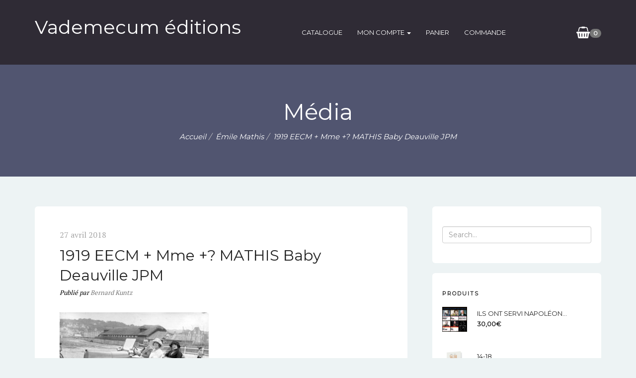

--- FILE ---
content_type: text/html; charset=UTF-8
request_url: https://www.vademecum-editions.com/?attachment_id=282
body_size: 8819
content:
<!DOCTYPE html>
<html lang="fr-FR">

<head>
	<meta charset="UTF-8">
	<meta name="viewport" content="width=device-width, initial-scale=1">
	<meta name='robots' content='index, follow, max-image-preview:large, max-snippet:-1, max-video-preview:-1' />

	<!-- This site is optimized with the Yoast SEO plugin v20.8 - https://yoast.com/wordpress/plugins/seo/ -->
	<title>1919 EECM + Mme +? MATHIS Baby Deauville JPM - Vademecum éditions</title>
	<link rel="canonical" href="https://www.vademecum-editions.com/" />
	<meta property="og:locale" content="fr_FR" />
	<meta property="og:type" content="article" />
	<meta property="og:title" content="1919 EECM + Mme +? MATHIS Baby Deauville JPM - Vademecum éditions" />
	<meta property="og:url" content="https://www.vademecum-editions.com/" />
	<meta property="og:site_name" content="Vademecum éditions" />
	<meta property="og:image" content="https://www.vademecum-editions.com" />
	<meta property="og:image:width" content="2000" />
	<meta property="og:image:height" content="1278" />
	<meta property="og:image:type" content="image/jpeg" />
	<meta name="twitter:card" content="summary_large_image" />
	<script type="application/ld+json" class="yoast-schema-graph">{"@context":"https://schema.org","@graph":[{"@type":"WebPage","@id":"https://www.vademecum-editions.com/","url":"https://www.vademecum-editions.com/","name":"1919 EECM + Mme +? MATHIS Baby Deauville JPM - Vademecum éditions","isPartOf":{"@id":"https://www.vademecum-editions.com/#website"},"primaryImageOfPage":{"@id":"https://www.vademecum-editions.com/#primaryimage"},"image":{"@id":"https://www.vademecum-editions.com/#primaryimage"},"thumbnailUrl":"https://www.vademecum-editions.com/wp-content/uploads/2018/04/1919-EECM-Mme-MATHIS-22Baby22-Deauville-JPM.jpg","datePublished":"2018-04-27T08:11:53+00:00","dateModified":"2018-04-27T08:11:53+00:00","breadcrumb":{"@id":"https://www.vademecum-editions.com/#breadcrumb"},"inLanguage":"fr-FR","potentialAction":[{"@type":"ReadAction","target":["https://www.vademecum-editions.com/"]}]},{"@type":"ImageObject","inLanguage":"fr-FR","@id":"https://www.vademecum-editions.com/#primaryimage","url":"https://www.vademecum-editions.com/wp-content/uploads/2018/04/1919-EECM-Mme-MATHIS-22Baby22-Deauville-JPM.jpg","contentUrl":"https://www.vademecum-editions.com/wp-content/uploads/2018/04/1919-EECM-Mme-MATHIS-22Baby22-Deauville-JPM.jpg","width":2000,"height":1278},{"@type":"BreadcrumbList","@id":"https://www.vademecum-editions.com/#breadcrumb","itemListElement":[{"@type":"ListItem","position":1,"name":"Accueil","item":"https://www.vademecum-editions.com/"},{"@type":"ListItem","position":2,"name":"Émile Mathis","item":"https://www.vademecum-editions.com/produit/emile-mathislepopee-dun-industriel-alsacien-passionne-dautomobile/"},{"@type":"ListItem","position":3,"name":"1919 EECM + Mme +? MATHIS Baby Deauville JPM"}]},{"@type":"WebSite","@id":"https://www.vademecum-editions.com/#website","url":"https://www.vademecum-editions.com/","name":"Vademecum éditions","description":"","publisher":{"@id":"https://www.vademecum-editions.com/#organization"},"potentialAction":[{"@type":"SearchAction","target":{"@type":"EntryPoint","urlTemplate":"https://www.vademecum-editions.com/?s={search_term_string}"},"query-input":"required name=search_term_string"}],"inLanguage":"fr-FR"},{"@type":"Organization","@id":"https://www.vademecum-editions.com/#organization","name":"Vademecum conseils","url":"https://www.vademecum-editions.com/","logo":{"@type":"ImageObject","inLanguage":"fr-FR","@id":"https://www.vademecum-editions.com/#/schema/logo/image/","url":"https://www.vademecum-editions.com/wp-content/uploads/2020/05/Vademecum-bloc-marque.jpg","contentUrl":"https://www.vademecum-editions.com/wp-content/uploads/2020/05/Vademecum-bloc-marque.jpg","width":1889,"height":376,"caption":"Vademecum conseils"},"image":{"@id":"https://www.vademecum-editions.com/#/schema/logo/image/"}}]}</script>
	<!-- / Yoast SEO plugin. -->


<link rel='dns-prefetch' href='//fonts.googleapis.com' />
<link rel="alternate" type="application/rss+xml" title="Vademecum éditions &raquo; Flux" href="https://www.vademecum-editions.com/feed/" />
<link rel="alternate" type="application/rss+xml" title="Vademecum éditions &raquo; Flux des commentaires" href="https://www.vademecum-editions.com/comments/feed/" />
<link rel="alternate" type="application/rss+xml" title="Vademecum éditions &raquo; 1919 EECM + Mme +? MATHIS Baby Deauville JPM Flux des commentaires" href="https://www.vademecum-editions.com/?attachment_id=282/feed/" />
<link rel='stylesheet' id='wp-block-library-css' href='https://www.vademecum-editions.com/wp-includes/css/dist/block-library/style.min.css?ver=6.2.8' type='text/css' media='all' />
<link rel='stylesheet' id='wc-blocks-vendors-style-css' href='https://www.vademecum-editions.com/wp-content/plugins/woocommerce/packages/woocommerce-blocks/build/wc-blocks-vendors-style.css?ver=10.0.5' type='text/css' media='all' />
<link rel='stylesheet' id='wc-blocks-style-css' href='https://www.vademecum-editions.com/wp-content/plugins/woocommerce/packages/woocommerce-blocks/build/wc-blocks-style.css?ver=10.0.5' type='text/css' media='all' />
<link rel='stylesheet' id='classic-theme-styles-css' href='https://www.vademecum-editions.com/wp-includes/css/classic-themes.min.css?ver=6.2.8' type='text/css' media='all' />
<style id='global-styles-inline-css' type='text/css'>
body{--wp--preset--color--black: #000000;--wp--preset--color--cyan-bluish-gray: #abb8c3;--wp--preset--color--white: #ffffff;--wp--preset--color--pale-pink: #f78da7;--wp--preset--color--vivid-red: #cf2e2e;--wp--preset--color--luminous-vivid-orange: #ff6900;--wp--preset--color--luminous-vivid-amber: #fcb900;--wp--preset--color--light-green-cyan: #7bdcb5;--wp--preset--color--vivid-green-cyan: #00d084;--wp--preset--color--pale-cyan-blue: #8ed1fc;--wp--preset--color--vivid-cyan-blue: #0693e3;--wp--preset--color--vivid-purple: #9b51e0;--wp--preset--gradient--vivid-cyan-blue-to-vivid-purple: linear-gradient(135deg,rgba(6,147,227,1) 0%,rgb(155,81,224) 100%);--wp--preset--gradient--light-green-cyan-to-vivid-green-cyan: linear-gradient(135deg,rgb(122,220,180) 0%,rgb(0,208,130) 100%);--wp--preset--gradient--luminous-vivid-amber-to-luminous-vivid-orange: linear-gradient(135deg,rgba(252,185,0,1) 0%,rgba(255,105,0,1) 100%);--wp--preset--gradient--luminous-vivid-orange-to-vivid-red: linear-gradient(135deg,rgba(255,105,0,1) 0%,rgb(207,46,46) 100%);--wp--preset--gradient--very-light-gray-to-cyan-bluish-gray: linear-gradient(135deg,rgb(238,238,238) 0%,rgb(169,184,195) 100%);--wp--preset--gradient--cool-to-warm-spectrum: linear-gradient(135deg,rgb(74,234,220) 0%,rgb(151,120,209) 20%,rgb(207,42,186) 40%,rgb(238,44,130) 60%,rgb(251,105,98) 80%,rgb(254,248,76) 100%);--wp--preset--gradient--blush-light-purple: linear-gradient(135deg,rgb(255,206,236) 0%,rgb(152,150,240) 100%);--wp--preset--gradient--blush-bordeaux: linear-gradient(135deg,rgb(254,205,165) 0%,rgb(254,45,45) 50%,rgb(107,0,62) 100%);--wp--preset--gradient--luminous-dusk: linear-gradient(135deg,rgb(255,203,112) 0%,rgb(199,81,192) 50%,rgb(65,88,208) 100%);--wp--preset--gradient--pale-ocean: linear-gradient(135deg,rgb(255,245,203) 0%,rgb(182,227,212) 50%,rgb(51,167,181) 100%);--wp--preset--gradient--electric-grass: linear-gradient(135deg,rgb(202,248,128) 0%,rgb(113,206,126) 100%);--wp--preset--gradient--midnight: linear-gradient(135deg,rgb(2,3,129) 0%,rgb(40,116,252) 100%);--wp--preset--duotone--dark-grayscale: url('#wp-duotone-dark-grayscale');--wp--preset--duotone--grayscale: url('#wp-duotone-grayscale');--wp--preset--duotone--purple-yellow: url('#wp-duotone-purple-yellow');--wp--preset--duotone--blue-red: url('#wp-duotone-blue-red');--wp--preset--duotone--midnight: url('#wp-duotone-midnight');--wp--preset--duotone--magenta-yellow: url('#wp-duotone-magenta-yellow');--wp--preset--duotone--purple-green: url('#wp-duotone-purple-green');--wp--preset--duotone--blue-orange: url('#wp-duotone-blue-orange');--wp--preset--font-size--small: 13px;--wp--preset--font-size--medium: 20px;--wp--preset--font-size--large: 36px;--wp--preset--font-size--x-large: 42px;--wp--preset--spacing--20: 0.44rem;--wp--preset--spacing--30: 0.67rem;--wp--preset--spacing--40: 1rem;--wp--preset--spacing--50: 1.5rem;--wp--preset--spacing--60: 2.25rem;--wp--preset--spacing--70: 3.38rem;--wp--preset--spacing--80: 5.06rem;--wp--preset--shadow--natural: 6px 6px 9px rgba(0, 0, 0, 0.2);--wp--preset--shadow--deep: 12px 12px 50px rgba(0, 0, 0, 0.4);--wp--preset--shadow--sharp: 6px 6px 0px rgba(0, 0, 0, 0.2);--wp--preset--shadow--outlined: 6px 6px 0px -3px rgba(255, 255, 255, 1), 6px 6px rgba(0, 0, 0, 1);--wp--preset--shadow--crisp: 6px 6px 0px rgba(0, 0, 0, 1);}:where(.is-layout-flex){gap: 0.5em;}body .is-layout-flow > .alignleft{float: left;margin-inline-start: 0;margin-inline-end: 2em;}body .is-layout-flow > .alignright{float: right;margin-inline-start: 2em;margin-inline-end: 0;}body .is-layout-flow > .aligncenter{margin-left: auto !important;margin-right: auto !important;}body .is-layout-constrained > .alignleft{float: left;margin-inline-start: 0;margin-inline-end: 2em;}body .is-layout-constrained > .alignright{float: right;margin-inline-start: 2em;margin-inline-end: 0;}body .is-layout-constrained > .aligncenter{margin-left: auto !important;margin-right: auto !important;}body .is-layout-constrained > :where(:not(.alignleft):not(.alignright):not(.alignfull)){max-width: var(--wp--style--global--content-size);margin-left: auto !important;margin-right: auto !important;}body .is-layout-constrained > .alignwide{max-width: var(--wp--style--global--wide-size);}body .is-layout-flex{display: flex;}body .is-layout-flex{flex-wrap: wrap;align-items: center;}body .is-layout-flex > *{margin: 0;}:where(.wp-block-columns.is-layout-flex){gap: 2em;}.has-black-color{color: var(--wp--preset--color--black) !important;}.has-cyan-bluish-gray-color{color: var(--wp--preset--color--cyan-bluish-gray) !important;}.has-white-color{color: var(--wp--preset--color--white) !important;}.has-pale-pink-color{color: var(--wp--preset--color--pale-pink) !important;}.has-vivid-red-color{color: var(--wp--preset--color--vivid-red) !important;}.has-luminous-vivid-orange-color{color: var(--wp--preset--color--luminous-vivid-orange) !important;}.has-luminous-vivid-amber-color{color: var(--wp--preset--color--luminous-vivid-amber) !important;}.has-light-green-cyan-color{color: var(--wp--preset--color--light-green-cyan) !important;}.has-vivid-green-cyan-color{color: var(--wp--preset--color--vivid-green-cyan) !important;}.has-pale-cyan-blue-color{color: var(--wp--preset--color--pale-cyan-blue) !important;}.has-vivid-cyan-blue-color{color: var(--wp--preset--color--vivid-cyan-blue) !important;}.has-vivid-purple-color{color: var(--wp--preset--color--vivid-purple) !important;}.has-black-background-color{background-color: var(--wp--preset--color--black) !important;}.has-cyan-bluish-gray-background-color{background-color: var(--wp--preset--color--cyan-bluish-gray) !important;}.has-white-background-color{background-color: var(--wp--preset--color--white) !important;}.has-pale-pink-background-color{background-color: var(--wp--preset--color--pale-pink) !important;}.has-vivid-red-background-color{background-color: var(--wp--preset--color--vivid-red) !important;}.has-luminous-vivid-orange-background-color{background-color: var(--wp--preset--color--luminous-vivid-orange) !important;}.has-luminous-vivid-amber-background-color{background-color: var(--wp--preset--color--luminous-vivid-amber) !important;}.has-light-green-cyan-background-color{background-color: var(--wp--preset--color--light-green-cyan) !important;}.has-vivid-green-cyan-background-color{background-color: var(--wp--preset--color--vivid-green-cyan) !important;}.has-pale-cyan-blue-background-color{background-color: var(--wp--preset--color--pale-cyan-blue) !important;}.has-vivid-cyan-blue-background-color{background-color: var(--wp--preset--color--vivid-cyan-blue) !important;}.has-vivid-purple-background-color{background-color: var(--wp--preset--color--vivid-purple) !important;}.has-black-border-color{border-color: var(--wp--preset--color--black) !important;}.has-cyan-bluish-gray-border-color{border-color: var(--wp--preset--color--cyan-bluish-gray) !important;}.has-white-border-color{border-color: var(--wp--preset--color--white) !important;}.has-pale-pink-border-color{border-color: var(--wp--preset--color--pale-pink) !important;}.has-vivid-red-border-color{border-color: var(--wp--preset--color--vivid-red) !important;}.has-luminous-vivid-orange-border-color{border-color: var(--wp--preset--color--luminous-vivid-orange) !important;}.has-luminous-vivid-amber-border-color{border-color: var(--wp--preset--color--luminous-vivid-amber) !important;}.has-light-green-cyan-border-color{border-color: var(--wp--preset--color--light-green-cyan) !important;}.has-vivid-green-cyan-border-color{border-color: var(--wp--preset--color--vivid-green-cyan) !important;}.has-pale-cyan-blue-border-color{border-color: var(--wp--preset--color--pale-cyan-blue) !important;}.has-vivid-cyan-blue-border-color{border-color: var(--wp--preset--color--vivid-cyan-blue) !important;}.has-vivid-purple-border-color{border-color: var(--wp--preset--color--vivid-purple) !important;}.has-vivid-cyan-blue-to-vivid-purple-gradient-background{background: var(--wp--preset--gradient--vivid-cyan-blue-to-vivid-purple) !important;}.has-light-green-cyan-to-vivid-green-cyan-gradient-background{background: var(--wp--preset--gradient--light-green-cyan-to-vivid-green-cyan) !important;}.has-luminous-vivid-amber-to-luminous-vivid-orange-gradient-background{background: var(--wp--preset--gradient--luminous-vivid-amber-to-luminous-vivid-orange) !important;}.has-luminous-vivid-orange-to-vivid-red-gradient-background{background: var(--wp--preset--gradient--luminous-vivid-orange-to-vivid-red) !important;}.has-very-light-gray-to-cyan-bluish-gray-gradient-background{background: var(--wp--preset--gradient--very-light-gray-to-cyan-bluish-gray) !important;}.has-cool-to-warm-spectrum-gradient-background{background: var(--wp--preset--gradient--cool-to-warm-spectrum) !important;}.has-blush-light-purple-gradient-background{background: var(--wp--preset--gradient--blush-light-purple) !important;}.has-blush-bordeaux-gradient-background{background: var(--wp--preset--gradient--blush-bordeaux) !important;}.has-luminous-dusk-gradient-background{background: var(--wp--preset--gradient--luminous-dusk) !important;}.has-pale-ocean-gradient-background{background: var(--wp--preset--gradient--pale-ocean) !important;}.has-electric-grass-gradient-background{background: var(--wp--preset--gradient--electric-grass) !important;}.has-midnight-gradient-background{background: var(--wp--preset--gradient--midnight) !important;}.has-small-font-size{font-size: var(--wp--preset--font-size--small) !important;}.has-medium-font-size{font-size: var(--wp--preset--font-size--medium) !important;}.has-large-font-size{font-size: var(--wp--preset--font-size--large) !important;}.has-x-large-font-size{font-size: var(--wp--preset--font-size--x-large) !important;}
.wp-block-navigation a:where(:not(.wp-element-button)){color: inherit;}
:where(.wp-block-columns.is-layout-flex){gap: 2em;}
.wp-block-pullquote{font-size: 1.5em;line-height: 1.6;}
</style>
<link rel='stylesheet' id='contact-form-7-css' href='https://www.vademecum-editions.com/wp-content/plugins/contact-form-7/includes/css/styles.css?ver=5.7.6' type='text/css' media='all' />
<link rel='stylesheet' id='woocommerce-layout-css' href='https://www.vademecum-editions.com/wp-content/plugins/woocommerce/assets/css/woocommerce-layout.css?ver=7.7.1' type='text/css' media='all' />
<link rel='stylesheet' id='woocommerce-smallscreen-css' href='https://www.vademecum-editions.com/wp-content/plugins/woocommerce/assets/css/woocommerce-smallscreen.css?ver=7.7.1' type='text/css' media='only screen and (max-width: 768px)' />
<link rel='stylesheet' id='woocommerce-general-css' href='https://www.vademecum-editions.com/wp-content/plugins/woocommerce/assets/css/woocommerce.css?ver=7.7.1' type='text/css' media='all' />
<style id='woocommerce-inline-inline-css' type='text/css'>
.woocommerce form .form-row .required { visibility: visible; }
</style>
<link rel='stylesheet' id='bootstrap-css' href='https://www.vademecum-editions.com/wp-content/themes/bookie-wp/vendor/bootstrap/css/bootstrap.min.css?ver=3.3.5' type='text/css' media='all' />
<link rel='stylesheet' id='smartmenu-css' href='https://www.vademecum-editions.com/wp-content/themes/bookie-wp/vendor/smartmenu/jquery.smartmenus.bootstrap.css?ver=1.0.0' type='text/css' media='all' />
<link rel='stylesheet' id='fontawesome-css' href='https://www.vademecum-editions.com/wp-content/themes/bookie-wp/vendor/fontawesome/css/font-awesome.min.css?ver=4.7.0' type='text/css' media='all' />
<link rel='stylesheet' id='toko-google-fonts-css' href='https://fonts.googleapis.com/css?family=Montserrat%7CPT+Serif&#038;ver=1.0.0' type='text/css' media='all' />
<link rel='stylesheet' id='toko-style-theme-css' href='https://www.vademecum-editions.com/wp-content/themes/bookie-wp/style-theme.css?ver=1.3.2' type='text/css' media='all' />
<link rel='stylesheet' id='toko-style-woocommerce-css' href='https://www.vademecum-editions.com/wp-content/themes/bookie-wp/style-woocommerce.css?ver=1.3.2' type='text/css' media='all' />
<link rel='stylesheet' id='toko-style-shortcodes-css' href='https://www.vademecum-editions.com/wp-content/themes/bookie-wp/style-shortcodes.css?ver=1.3.2' type='text/css' media='all' />
<link rel='stylesheet' id='toko-style-css' href='https://www.vademecum-editions.com/wp-content/themes/bookie-wp-child/style.css?ver=1.3.2' type='text/css' media='all' />
<script type='text/javascript' src='https://www.vademecum-editions.com/wp-includes/js/jquery/jquery.min.js?ver=3.6.4' id='jquery-core-js'></script>
<script type='text/javascript' src='https://www.vademecum-editions.com/wp-includes/js/jquery/jquery-migrate.min.js?ver=3.4.0' id='jquery-migrate-js'></script>
<link rel="https://api.w.org/" href="https://www.vademecum-editions.com/wp-json/" /><link rel="alternate" type="application/json" href="https://www.vademecum-editions.com/wp-json/wp/v2/media/282" /><link rel="EditURI" type="application/rsd+xml" title="RSD" href="https://www.vademecum-editions.com/xmlrpc.php?rsd" />
<link rel="wlwmanifest" type="application/wlwmanifest+xml" href="https://www.vademecum-editions.com/wp-includes/wlwmanifest.xml" />
<meta name="generator" content="WordPress 6.2.8" />
<meta name="generator" content="WooCommerce 7.7.1" />
<link rel='shortlink' href='https://www.vademecum-editions.com/?p=282' />
<link rel="alternate" type="application/json+oembed" href="https://www.vademecum-editions.com/wp-json/oembed/1.0/embed?url=https%3A%2F%2Fwww.vademecum-editions.com%2F%3Fattachment_id%3D282" />
<link rel="alternate" type="text/xml+oembed" href="https://www.vademecum-editions.com/wp-json/oembed/1.0/embed?url=https%3A%2F%2Fwww.vademecum-editions.com%2F%3Fattachment_id%3D282&#038;format=xml" />
	<noscript><style>.woocommerce-product-gallery{ opacity: 1 !important; }</style></noscript>
	<style type="text/css">
body { color: #000000 }h1, h2, h3, h4, h5, h6 { color: #000000 }a { color: #000000 }.site-header .site-logo-image img { height: 60px }
</style>
		<style type="text/css" id="wp-custom-css">
			/*
Vous pouvez ajouter du CSS personnalisé ici.

Cliquez sur l’icône d’aide ci-dessus pour en savoir plus.
*/
.related.products {
display: none;
}
.upsells.products {
display: none;
}

.books-search {
display: none;
}		</style>
		</head>

<body class="attachment attachment-template-default single single-attachment postid-282 attachmentid-282 attachment-jpeg theme-bookie-wp woocommerce-no-js header-large ltr">

	<div class="site-wrap">
		
		<header class="section-site-header">
			<div class="site-header">
				<div class="container">
											<div class="site-brand pull-left">
											<a class="navbar-brand" href="https://www.vademecum-editions.com/">
																			<div class="site-logo-text">							Vademecum éditions							</div>															<p class="site-description"></p>																			</a>
											</div>
											
					<div class="site-quicknav pull-right">
						<ul class="nav navbar-right">

																					<li class="dropdown visible-xs visible-sm">
								<a href="#" class="dropdown-toggle"  data-toggle="collapse" data-target=".navbar-collapse-top">
									<i class="fa fa-navicon"></i>
								</a>
							</li>
														
																					<li class="dropdown header-minicart">
								<a href="#" class="dropdown-toggle cart-subtotal" data-toggle="dropdown" rel="nofollow">
									<i class="fa fa-shopping-basket"></i>
									<span class="badge">0</span>
								</a>
																	<ul class="dropdown-menu topnav-minicart-dropdown sm-nowrap">
										<li>
											<div class="widget woocommerce widget_shopping_cart"><h2 class="widgettitle">Panier</h2><div class="widget_shopping_cart_content"></div></div>										</li>
									</ul>
															</li>
														
						</ul>
					</div>

										<div class="site-menu navbar-inverse navbar-collapse collapse navbar-collapse-top ">
						<ul id="menu-principal" class="site-menu nav navbar-nav"><li id="menu-item-32" class="menu-item menu-item-type-post_type menu-item-object-page menu-item-home menu-item-32"><a title="catalogue" href="https://www.vademecum-editions.com/">catalogue</a></li>
<li id="menu-item-33" class="menu-item menu-item-type-post_type menu-item-object-page menu-item-has-children menu-item-33 dropdown"><a title="Mon compte" href="https://www.vademecum-editions.com/mon-compte/">Mon compte <span class="caret"></span></a>
<ul role="menu" class=" dropdown-menu">
	<li id="menu-item-36" class="menu-item menu-item-type-custom menu-item-object-custom menu-item-36"><a title="Détails du compte" href="http://www.vademecum-editions.com/mon-compte/edit-account/">Détails du compte</a></li>
</ul>
</li>
<li id="menu-item-34" class="menu-item menu-item-type-post_type menu-item-object-page menu-item-34"><a title="Panier" href="https://www.vademecum-editions.com/panier/">Panier</a></li>
<li id="menu-item-35" class="menu-item menu-item-type-post_type menu-item-object-page menu-item-35"><a title="Commande" href="https://www.vademecum-editions.com/commande/">Commande</a></li>
</ul>					</div>
					
				</div>
			</div>

		</header>

<section id="page-title" class="page-title"  >
	<div class="container">

		
			
				<h1>Média</h1>

			
		
		<ol class="breadcrumb-trail breadcrumb breadcrumbs"><li><span itemscope itemtype="http://data-vocabulary.org/Breadcrumb"><a itemprop="url" class="home" href="https://www.vademecum-editions.com">Accueil</a></span></li><li><span itemscope itemtype="http://data-vocabulary.org/Breadcrumb"><a itemprop="url" href="https://www.vademecum-editions.com/produit/emile-mathislepopee-dun-industriel-alsacien-passionne-dautomobile/"><span itemprop="title">Émile Mathis</span></a></span></li><li class="active"><span itemscope itemtype="http://data-vocabulary.org/Breadcrumb" class="active"><span itemprop="title">1919 EECM + Mme +? MATHIS Baby Deauville JPM</span></span></li></ol>		
	</div>
</section>

<div class="books-search">
	<div class="container">
		<form class="" method="get" action="https://www.vademecum-editions.com/">
			<div class="row">
				<div class="col-sm-6 col-md-3">
					<div class="form-group">
						<input name="s" value="" type="text" class="form-control" id="keyword" placeholder="Title du livre">
					</div>
				</div>

								<div class="col-sm-6 col-md-3">
					<div class="form-group">
						<select  name='product_cat' id='product_cat' class='form-control'>
	<option value='0'>Catégorie du livre</option>
	<option class="level-0" value="football-alsacien">Football alsacien</option>
	<option class="level-0" value="football-breton">FOOTBALL BRETON</option>
	<option class="level-0" value="football-lorrain">Football lorrain</option>
	<option class="level-0" value="football-nord-pas-de-calais">Football Nord-Pas-de-Calais</option>
	<option class="level-0" value="guerre-patrimoine">Guerre &amp; Patrimoine</option>
	<option class="level-0" value="histoire-en-alsace">Histoire en Alsace</option>
	<option class="level-0" value="la-garonne-est-viola-le-capitole-aussi">LA GARONNE EST VIOLA&#8230; LE CAPITOLE AUSSI !</option>
	<option class="level-0" value="non-classe">Non classé</option>
	<option class="level-0" value="portraits-alsaciens">Portraits alsaciens</option>
</select>
						<i class='select-arrow fa fa-angle-down'></i>
					</div>
				</div>
				
								<div class="col-sm-6 col-md-3">
					<div class="form-group">
						<select  name='book_author' id='book_author' class='form-control'>
	<option value='0'>Auteur(s) du livre</option>
	<option class="level-0" value="fabrice-pinel">Fabrice Pinel</option>
	<option class="level-0" value="gazeau-florent">Gazeau Florent</option>
	<option class="level-0" value="granel-cedric">Granel Cédric</option>
	<option class="level-0" value="hensel-florian">Hensel Florian</option>
	<option class="level-0" value="florian-hensel">Hensel Florian</option>
	<option class="level-0" value="jeoffrey-voltzenlogel">Jeoffrey Voltzenlogel</option>
	<option class="level-0" value="laurent-jallabert">Laurent Jalabert</option>
	<option class="level-0" value="mazure-laurent">Laurent Mazure</option>
	<option class="level-0" value="leibundgut-brice">Leibundgut Brice</option>
	<option class="level-0" value="eric-mansuy">Mansuy Éric</option>
	<option class="level-0" value="phil-umbdenstock">Phil</option>
	<option class="level-0" value="haas-pierre">Pierre Haas</option>
	<option class="level-0" value="ruffet-stephane">RUFFET SÉBASTIEN</option>
</select>
						<i class='select-arrow fa fa-angle-down'></i>
					</div>
				</div>
					
				<div class="col-sm-6 col-md-3">
					<div class="form-group">
						<input type="hidden" name="post_type" value="product" />
						<button type="submit" class="btn btn-primary btn-block">
							<i class="fa fa-search"></i> &nbsp; 
							Recherche d’un livre						</button>
					</div>
				</div>

			</div>
		</form>
	</div>
</div>

<div class="main-content">

	
	<div class="main-content-container container">
		<div class="row">

			<div class="col-md-8">
				<div id="content" class="main-content-inner" role="main">

				
					
													
<article id="post-282" class="entry post-282 attachment type-attachment status-inherit">

	<header class="entry-header">
		
		<span class="entry-meta-item entry-meta-time">
			<span class="entry-meta-item entry-meta-time"><a href="https://www.vademecum-editions.com/?attachment_id=282" rel="bookmark"><time class="published updated" datetime="2018-04-27T10:11:53+02:00">27 avril 2018</time></a></span>		</span>

					<h1 class="entry-title">1919 EECM + Mme +? MATHIS Baby Deauville JPM</h1>
		
		<div class="entry-meta">
			Publié 
			<span class="entry-meta-item entry-meta-author author vcard">par <a href="https://www.vademecum-editions.com/author/bernard-kuntz/" class="post-author-link url fn n" rel="author"><span>Bernard Kuntz</span></a></span> 
					</div>

			</header>

	<div class="entry-content">
					<p class="attachment"><a href='https://www.vademecum-editions.com/wp-content/uploads/2018/04/1919-EECM-Mme-MATHIS-22Baby22-Deauville-JPM.jpg'><img width="300" height="192" src="https://www.vademecum-editions.com/wp-content/uploads/2018/04/1919-EECM-Mme-MATHIS-22Baby22-Deauville-JPM-300x192.jpg" class="attachment-medium size-medium" alt="" decoding="async" loading="lazy" srcset="https://www.vademecum-editions.com/wp-content/uploads/2018/04/1919-EECM-Mme-MATHIS-22Baby22-Deauville-JPM-300x192.jpg 300w, https://www.vademecum-editions.com/wp-content/uploads/2018/04/1919-EECM-Mme-MATHIS-22Baby22-Deauville-JPM-768x491.jpg 768w, https://www.vademecum-editions.com/wp-content/uploads/2018/04/1919-EECM-Mme-MATHIS-22Baby22-Deauville-JPM-1024x654.jpg 1024w, https://www.vademecum-editions.com/wp-content/uploads/2018/04/1919-EECM-Mme-MATHIS-22Baby22-Deauville-JPM.jpg 2000w" sizes="(max-width: 300px) 100vw, 300px" /></a></p>
						</div>

			<div class="entry-footer">
					</div>
	
</article>
						
						
						
	<nav class="navigation post-navigation">
		<h2 class="screen-reader-text">Navigation de l’article</h2>
		<div class="nav-links"><div class="nav-previous"><a href="https://www.vademecum-editions.com/produit/emile-mathislepopee-dun-industriel-alsacien-passionne-dautomobile/" rel="prev"><div class="desc-control col-xs-6 pull-left"><i class="icon-label fa fa-angle-left"></i><span class="post-title" aria-hidden="true">Émile Mathis</span> <span class="screen-reader-text">Précédent</span> <span class="post-date">27 avril 2018</span></div></a></div></div>
	</nav>
													
<div id="comments" class="comments-area">

		
		
		<div id="respond" class="comment-respond">
		<h3 id="reply-title" class="comment-reply-title">Leave a Comment <small><a rel="nofollow" id="cancel-comment-reply-link" href="/?attachment_id=282#respond" style="display:none;">Cancel Reply</a></small></h3><form action="https://www.vademecum-editions.com/wp-comments-post.php" method="post" id="commentform" class="comment-form" novalidate><p class="comment-notes"><span id="email-notes">Votre adresse e-mail ne sera pas publiée.</span> <span class="required-field-message">Les champs obligatoires sont indiqués avec <span class="required">*</span></span></p><p class="form-group comment-form-comment"><textarea class="form-control" id="comment" name="comment" placeholder="Your Comment" cols="45" rows="5" aria-required="true"></textarea></p><div class="form-allowed-tags"><p>You may use these <abbr title="HyperText Markup Language">HTML</abbr> tags and attributes:</p><div class="alert alert-info">&lt;a href=&quot;&quot; title=&quot;&quot;&gt; &lt;abbr title=&quot;&quot;&gt; &lt;acronym title=&quot;&quot;&gt; &lt;b&gt; &lt;blockquote cite=&quot;&quot;&gt; &lt;cite&gt; &lt;code&gt; &lt;del datetime=&quot;&quot;&gt; &lt;em&gt; &lt;i&gt; &lt;q cite=&quot;&quot;&gt; &lt;s&gt; &lt;strike&gt; &lt;strong&gt; </div></div><p class="form-group comment-form-author"><input class="form-control" id="author" name="author" type="text" placeholder="Your Name *" value="" size="30" aria-required='true' /></p>
<p class="form-group comment-form-email"><input class="form-control" id="email" name="email" type="email" placeholder="Your Email *" value="" size="30" aria-required='true' /></p>
<p class="form-group comment-form-url"><input class="form-control" id="url" name="url" type="url" placeholder="Your Website" value="" size="30" /></p>
<p class="comment-form-cookies-consent"><input id="wp-comment-cookies-consent" name="wp-comment-cookies-consent" type="checkbox" value="yes" /> <label for="wp-comment-cookies-consent">Enregistrer mon nom, mon e-mail et mon site dans le navigateur pour mon prochain commentaire.</label></p>
<p class="form-submit"><input name="submit" type="submit" id="commentsubmit" class="btn btn-primary" value="Post Comment" /> <input type='hidden' name='comment_post_ID' value='282' id='comment_post_ID' />
<input type='hidden' name='comment_parent' id='comment_parent' value='0' />
</p></form>	</div><!-- #respond -->
	
</div><!-- #comments -->
						
									
				
				</div>
			</div>

			<div class="col-md-4">
	<aside id="sidebar" class="sidebar sidebar-blog">
		<section id="search-3" class="widget widget_search"><div class="widget-wrap widget-inside"><form role="search" method="get" class="search-form-box" action="https://www.vademecum-editions.com/">
	<label class="screen-reader-text" for="s">Search for:</label>
	<input type="search" class="search-field" placeholder="Search&hellip;" value="" name="s" title="Search for:" />
	<input type="submit" class="search-submit" value="Rechercher" />
	</form></div></section><section id="woocommerce_products-2" class="widget woocommerce widget_products"><div class="widget-wrap widget-inside"><h3 class="widget-title">Produits</h3><ul class="product_list_widget"><li>
	
	<a href="https://www.vademecum-editions.com/produit/ils-ont-servi-napoleon/">
		<img width="300" height="300" src="https://www.vademecum-editions.com/wp-content/uploads/2024/12/Fideles-parmi-les-fideles-1-300x300.jpg" class="attachment-woocommerce_thumbnail size-woocommerce_thumbnail" alt="" decoding="async" loading="lazy" srcset="https://www.vademecum-editions.com/wp-content/uploads/2024/12/Fideles-parmi-les-fideles-1-300x300.jpg 300w, https://www.vademecum-editions.com/wp-content/uploads/2024/12/Fideles-parmi-les-fideles-1-150x150.jpg 150w, https://www.vademecum-editions.com/wp-content/uploads/2024/12/Fideles-parmi-les-fideles-1-768x768.jpg 768w, https://www.vademecum-editions.com/wp-content/uploads/2024/12/Fideles-parmi-les-fideles-1-600x600.jpg 600w, https://www.vademecum-editions.com/wp-content/uploads/2024/12/Fideles-parmi-les-fideles-1-100x100.jpg 100w, https://www.vademecum-editions.com/wp-content/uploads/2024/12/Fideles-parmi-les-fideles-1.jpg 844w" sizes="(max-width: 300px) 100vw, 300px" />		<span class="product-title">ILS ONT SERVI NAPOLÉON...</span>
	</a>

				
	<span class="woocommerce-Price-amount amount"><bdi>30,00<span class="woocommerce-Price-currencySymbol">&euro;</span></bdi></span>
	</li>
<li>
	
	<a href="https://www.vademecum-editions.com/produit/14-18/">
		<img width="300" height="300" src="https://www.vademecum-editions.com/wp-content/uploads/2024/11/14-18-couv.-internet-300x300.jpg" class="attachment-woocommerce_thumbnail size-woocommerce_thumbnail" alt="" decoding="async" loading="lazy" srcset="https://www.vademecum-editions.com/wp-content/uploads/2024/11/14-18-couv.-internet-300x300.jpg 300w, https://www.vademecum-editions.com/wp-content/uploads/2024/11/14-18-couv.-internet-150x150.jpg 150w, https://www.vademecum-editions.com/wp-content/uploads/2024/11/14-18-couv.-internet-100x100.jpg 100w" sizes="(max-width: 300px) 100vw, 300px" />		<span class="product-title">14-18</span>
	</a>

				
	<span class="woocommerce-Price-amount amount"><bdi>25,00<span class="woocommerce-Price-currencySymbol">&euro;</span></bdi></span>
	</li>
<li>
	
	<a href="https://www.vademecum-editions.com/produit/post-mortem-1914-1918/">
		<img width="300" height="300" src="https://www.vademecum-editions.com/wp-content/uploads/2024/11/PostMortem-couv-RVB-01-300x300.jpg" class="attachment-woocommerce_thumbnail size-woocommerce_thumbnail" alt="" decoding="async" loading="lazy" srcset="https://www.vademecum-editions.com/wp-content/uploads/2024/11/PostMortem-couv-RVB-01-300x300.jpg 300w, https://www.vademecum-editions.com/wp-content/uploads/2024/11/PostMortem-couv-RVB-01-150x150.jpg 150w, https://www.vademecum-editions.com/wp-content/uploads/2024/11/PostMortem-couv-RVB-01-100x100.jpg 100w" sizes="(max-width: 300px) 100vw, 300px" />		<span class="product-title">POST MORTEM 1914-1918</span>
	</a>

				
	<span class="woocommerce-Price-amount amount"><bdi>29,00<span class="woocommerce-Price-currencySymbol">&euro;</span></bdi></span>
	</li>
<li>
	
	<a href="https://www.vademecum-editions.com/produit/subir-rebatir-commemorer/">
		<img width="300" height="300" src="https://www.vademecum-editions.com/wp-content/uploads/2024/09/Sticker-SUBIR-page-Internet-GROS-SUCCES-300x300.jpg" class="attachment-woocommerce_thumbnail size-woocommerce_thumbnail" alt="" decoding="async" loading="lazy" srcset="https://www.vademecum-editions.com/wp-content/uploads/2024/09/Sticker-SUBIR-page-Internet-GROS-SUCCES-300x300.jpg 300w, https://www.vademecum-editions.com/wp-content/uploads/2024/09/Sticker-SUBIR-page-Internet-GROS-SUCCES-1024x1024.jpg 1024w, https://www.vademecum-editions.com/wp-content/uploads/2024/09/Sticker-SUBIR-page-Internet-GROS-SUCCES-150x150.jpg 150w, https://www.vademecum-editions.com/wp-content/uploads/2024/09/Sticker-SUBIR-page-Internet-GROS-SUCCES-768x768.jpg 768w, https://www.vademecum-editions.com/wp-content/uploads/2024/09/Sticker-SUBIR-page-Internet-GROS-SUCCES-600x600.jpg 600w, https://www.vademecum-editions.com/wp-content/uploads/2024/09/Sticker-SUBIR-page-Internet-GROS-SUCCES-100x100.jpg 100w, https://www.vademecum-editions.com/wp-content/uploads/2024/09/Sticker-SUBIR-page-Internet-GROS-SUCCES.jpg 1102w" sizes="(max-width: 300px) 100vw, 300px" />		<span class="product-title">SUBIR - REBÂTIR - COMMÉMORER</span>
	</a>

				
	<span class="woocommerce-Price-amount amount"><bdi>49,00<span class="woocommerce-Price-currencySymbol">&euro;</span></bdi></span>
	</li>
<li>
	
	<a href="https://www.vademecum-editions.com/produit/der-lingekopf-de/">
		<img width="300" height="300" src="https://www.vademecum-editions.com/wp-content/uploads/2017/11/Le-linge-DE-couv-300x300.jpg" class="attachment-woocommerce_thumbnail size-woocommerce_thumbnail" alt="" decoding="async" loading="lazy" srcset="https://www.vademecum-editions.com/wp-content/uploads/2017/11/Le-linge-DE-couv-300x300.jpg 300w, https://www.vademecum-editions.com/wp-content/uploads/2017/11/Le-linge-DE-couv-150x150.jpg 150w, https://www.vademecum-editions.com/wp-content/uploads/2017/11/Le-linge-DE-couv-600x600.jpg 600w, https://www.vademecum-editions.com/wp-content/uploads/2017/11/Le-linge-DE-couv-100x100.jpg 100w, https://www.vademecum-editions.com/wp-content/uploads/2017/11/Le-linge-DE-couv.jpg 611w" sizes="(max-width: 300px) 100vw, 300px" />		<span class="product-title">DER LINGEKOPF (DE)</span>
	</a>

				
	<span class="woocommerce-Price-amount amount"><bdi>15,00<span class="woocommerce-Price-currencySymbol">&euro;</span></bdi></span>
	</li>
</ul></div></section><section id="woocommerce_product_tag_cloud-2" class="widget woocommerce widget_product_tag_cloud"><div class="widget-wrap widget-inside"><h3 class="widget-title">Étiquettes produit</h3><div class="tagcloud"></div></div></section><section id="woocommerce_product_tag_cloud-3" class="widget woocommerce widget_product_tag_cloud"><div class="widget-wrap widget-inside"><h3 class="widget-title">Étiquettes produit</h3><div class="tagcloud"></div></div></section>	</aside>
</div>

		</div>
	</div>

	
</div>


		<footer class="section-site-footer">

										
						<div class="site-footer">
				<div class="container">

																				
					<div class="footer-menu-wrap"><ul id="menu-footer" class="footer-menu nav navbar-nav navbar-center"><li id="menu-item-28" class="menu-item menu-item-type-post_type menu-item-object-page menu-item-28"><a href="https://www.vademecum-editions.com/contact/">CONTACT</a></li>
<li id="menu-item-27" class="menu-item menu-item-type-post_type menu-item-object-page menu-item-27"><a href="https://www.vademecum-editions.com/conditions-generales-de-vente/">CGV</a></li>
</ul></div>
					<div class="footer-credit">
						<p>Vademecum éditions © 2017</p>
					</div>

				</div>
			</div>
			
		</footer>

	</div>

	<script type="text/javascript">
		(function () {
			var c = document.body.className;
			c = c.replace(/woocommerce-no-js/, 'woocommerce-js');
			document.body.className = c;
		})();
	</script>
	<script type='text/javascript' src='https://www.vademecum-editions.com/wp-content/plugins/contact-form-7/includes/swv/js/index.js?ver=5.7.6' id='swv-js'></script>
<script type='text/javascript' id='contact-form-7-js-extra'>
/* <![CDATA[ */
var wpcf7 = {"api":{"root":"https:\/\/www.vademecum-editions.com\/wp-json\/","namespace":"contact-form-7\/v1"}};
/* ]]> */
</script>
<script type='text/javascript' src='https://www.vademecum-editions.com/wp-content/plugins/contact-form-7/includes/js/index.js?ver=5.7.6' id='contact-form-7-js'></script>
<script type='text/javascript' src='https://www.vademecum-editions.com/wp-content/plugins/woocommerce/assets/js/jquery-blockui/jquery.blockUI.min.js?ver=2.7.0-wc.7.7.1' id='jquery-blockui-js'></script>
<script type='text/javascript' id='wc-add-to-cart-js-extra'>
/* <![CDATA[ */
var wc_add_to_cart_params = {"ajax_url":"\/wp-admin\/admin-ajax.php","wc_ajax_url":"\/?wc-ajax=%%endpoint%%","i18n_view_cart":"Voir le panier","cart_url":"https:\/\/www.vademecum-editions.com\/panier\/","is_cart":"","cart_redirect_after_add":"no"};
/* ]]> */
</script>
<script type='text/javascript' src='https://www.vademecum-editions.com/wp-content/plugins/woocommerce/assets/js/frontend/add-to-cart.min.js?ver=7.7.1' id='wc-add-to-cart-js'></script>
<script type='text/javascript' src='https://www.vademecum-editions.com/wp-content/plugins/woocommerce/assets/js/js-cookie/js.cookie.min.js?ver=2.1.4-wc.7.7.1' id='js-cookie-js'></script>
<script type='text/javascript' id='woocommerce-js-extra'>
/* <![CDATA[ */
var woocommerce_params = {"ajax_url":"\/wp-admin\/admin-ajax.php","wc_ajax_url":"\/?wc-ajax=%%endpoint%%"};
/* ]]> */
</script>
<script type='text/javascript' src='https://www.vademecum-editions.com/wp-content/plugins/woocommerce/assets/js/frontend/woocommerce.min.js?ver=7.7.1' id='woocommerce-js'></script>
<script type='text/javascript' id='wc-cart-fragments-js-extra'>
/* <![CDATA[ */
var wc_cart_fragments_params = {"ajax_url":"\/wp-admin\/admin-ajax.php","wc_ajax_url":"\/?wc-ajax=%%endpoint%%","cart_hash_key":"wc_cart_hash_84469f39eaba2446fb20a6bd8e246311","fragment_name":"wc_fragments_84469f39eaba2446fb20a6bd8e246311","request_timeout":"5000"};
/* ]]> */
</script>
<script type='text/javascript' src='https://www.vademecum-editions.com/wp-content/plugins/woocommerce/assets/js/frontend/cart-fragments.min.js?ver=7.7.1' id='wc-cart-fragments-js'></script>
<script type='text/javascript' src='https://www.vademecum-editions.com/wp-content/themes/bookie-wp/vendor/bootstrap/js/bootstrap.min.js?ver=3.3.5' id='bootstrap-js'></script>
<script type='text/javascript' src='https://www.vademecum-editions.com/wp-content/themes/bookie-wp/vendor/smartmenu/jquery.smartmenus.min.js?ver=1.0.0' id='smartmenu-js'></script>
<script type='text/javascript' src='https://www.vademecum-editions.com/wp-content/themes/bookie-wp/vendor/smartmenu/jquery.smartmenus.bootstrap.min.js?ver=0.2.0' id='smartmenu-bootstrap-js'></script>
<script type='text/javascript' src='https://www.vademecum-editions.com/wp-includes/js/comment-reply.min.js?ver=6.2.8' id='comment-reply-js'></script>
<script type='text/javascript' src='https://www.vademecum-editions.com/wp-content/themes/bookie-wp/script.js?ver=1.3.2' id='toko-script-js'></script>
</body>
</html>


--- FILE ---
content_type: text/css
request_url: https://www.vademecum-editions.com/wp-content/themes/bookie-wp/style-theme.css?ver=1.3.2
body_size: 7305
content:
/*--------------------------------------------------------------
>>> TABLE OF CONTENTS:
----------------------------------------------------------------
1.0 Global Style
2.0 Header
3.0 Content
4.0 Post Format
5.0 Comment
6.0 Footrt
7.0 Widgets
8.0 Page Templates
9.0 Contact Page Template
--------------------------------------------------------------*/
/* 1.0 GLOBAL STYLE
-------------------------------------------------------------- */
body {
	color: #757575;
	background: #edf3f4;
	font-family: "Montserrat", sans-serif;
	font-size: 14px;
	font-weight: normal;
	line-height: 1.5;
	-ms-word-wrap: break-word;
	    word-wrap: break-word;

	-webkit-font-smoothing: antialiased;
	        font-smoothing: antialiased;
}

h1,
h2,
h3,
h4,
h5,
h6 {
	color: #222222;
	font-family: "Montserrat", sans-serif;
}

input,
textarea,
select {
	border-radius: 3px;
}
input.form-control,
textarea.form-control,
select.form-control {
	border: none;
	background: #edf3f4;
	box-shadow: none;
}

input,
textarea,
select,
button,
.btn {
	font-family: "Montserrat", sans-serif;
}

a {
	color: #222222;
	text-decoration: none;
	-webkit-transition: 0.3s ease;
	        transition: 0.3s ease;
}
a:focus,
a:hover {
	color: #a7a7a7;
	text-decoration: none;
	cursor: pointer !important;
}

address {
	font-style: normal;
}

p {
	margin-top: 0;
}

iframe {
	display: block;
	border: none;
}

p,
ul,
ol,
pre,
h1,
h2,
h3,
h4,
h5,
h6,
table,
form {
	margin-bottom: 20px;
	line-height: 1.786em;
}

h1,
h2,
h3 {
	font-weight: normal;
	line-height: 1.35;
}

h4 {
	font-size: 18px;
}

h5 {
	font-size: 16px;
}

h6 {
	font-size: 14px;
}

ins {
	text-decoration: none;
}

pre {
	background: none;
}

embed,
iframe,
object {
	max-width: 100%;
}

/* blockquote */
blockquote {
	position: relative;
	margin: 10px 0;
	margin: 10px 0;
	padding: 0;
	border: none;
	color: #a7a7a7;
}
blockquote p {
	margin-bottom: 30px !important;
	font-size: 18px;
	font-weight: 300;
	line-height: 30px;
}
blockquote cite {
	display: block;
	color: #999999;
	font-size: 0.6em;
	font-style: italic;
}

/* Image & Alignments */
img {
	display: inline-block;
	max-width: 100%;
	height: auto;
}

img[class*="wp-image-"] {
	margin-top: 10px;
	margin-bottom: 10px;
}

.aligncenter,
div.aligncenter {
	display: block;
	margin: 5px auto 5px auto;
}

a img.alignright {
	float: right;
	margin: 5px 0 20px 20px;
}

a img.alignnone {
	margin: 5px 20px 20px 0;
}

a img.alignleft {
	float: left;
	margin: 5px 20px 20px 0;
}

a img.aligncenter {
	display: block;
	margin-right: auto;
	margin-left: auto;
}

.wp-caption {
	max-width: 100%;
	margin-bottom: 20px;
	padding: 0;
	border-radius: 4px;
}
.wp-caption.aligncenter {
	margin-bottom: 20px;
}
.wp-caption img {
	display: block;
	margin-top: 5px;
}
.wp-caption .wp-caption-text {
	margin: 10px 0;
	font-size: 13px;
	text-align: center;
}
.wp-caption .wp-caption-text img {
	display: inline;
	margin-top: 0;
	border-radius: 0;
}

.alignleft {
	display: inline;
	float: left;
	margin-right: 1.5em;
}

.alignright {
	display: inline;
	float: right;
	margin-left: 1.5em;
}

.aligncenter {
	display: block;
	clear: both;
	margin: 0 auto;
}

/* Gallery */
.gallery {
	margin-bottom: 20px;
}
.gallery .thumbnail {
	margin-bottom: 10px;
}
.gallery .thumbnail img {
	width: 100%;
	border-radius: 2px;
}

.gallery .caption,
.gallery-caption {
	margin-bottom: 20px;
	font-size: 12px;
	text-align: center;
}

@media (min-width: 768px) {
	.gallery-col-5 .col-sm-2 {
		width: 20%;
	}

	.gallery-col-7 .col-sm-1 {
		width: 14.28571428571429%;
	}

	.gallery-col-8 .col-sm-1 {
		width: 12.5%;
	}

	.gallery-col-9 .col-sm-1 {
		width: 11.11111111111111%;
	}
}
/* Clearing */
.clear {
	clear: both;
}

/* text meant only for screen readers. */
.screen-reader-text {
	overflow: hidden;
	clip: rect(1px, 1px, 1px, 1px);
	position: absolute !important;
	width: 1px;
	height: 1px;
}
.screen-reader-text:hover,
.screen-reader-text:active,
.screen-reader-text:focus {
	display: block;
	clip: auto !important;
	z-index: 100000;
	top: 5px;
	left: 5px;
	width: auto;
	height: auto;
	padding: 15px 23px 14px;
	border-radius: 3px;
	color: #21759b;
	background-color: #f1f1f1;
	box-shadow: 0 0 2px 2px rgba(0, 0, 0, 0.6);
	font-size: 14px;
	font-weight: bold;
	line-height: normal;
	text-decoration: none;
	/* Above WP toolbar. */
}

.btn {
	padding-right: 30px;
	padding-left: 30px;
	border-radius: 20px;
}
.btn.btn-default {
	border-color: #2f2b35;
	color: #ffffff;
	background: #2f2b35;
}
.btn.btn-default:hover {
	border-color: #5a5462;
	color: #ffffff;
	background: #5a5462;
}
.btn.btn-primary {
	border: #2f2b35;
	color: #ffffff;
	background: #2f2b35;
	font-family: "Montserrat", sans-serif;
}
.btn.btn-primary:hover {
	border-color: #5a5462;
	color: #ffffff;
	background: #5a5462;
}

/* search form box */
.search-form-box {
	position: relative;
}
.search-form-box .search-field {
	display: block;
	width: 100%;
	height: 34px;
	padding: 6px 12px;
	border: 1px solid #cccccc;
	border-radius: 4px;
	color: #555555;
	background-color: #ffffff;
	background-image: none;
	box-shadow: inset 0 1px 1px rgba(0, 0, 0, 0.075);
	font-size: 14px;
	line-height: 1.42857143;
	-webkit-transition: border-color ease-in-out 0.15s, box-shadow ease-in-out 0.15s;
	        transition: border-color ease-in-out 0.15s, box-shadow ease-in-out 0.15s;
}
.search-form-box .search-field:focus {
	border-color: #66afe9;
	outline: 0;
	box-shadow: inset 0 1px 1px rgba(0, 0, 0, 0.075), 0 0 8px rgba(102, 175, 233, 0.6);
}
.search-form-box .search-field::-moz-placeholder {
	opacity: 1;
	color: #999999;
}
.search-form-box .search-field:-ms-input-placeholder {
	color: #999999;
}
.search-form-box .search-field::-webkit-input-placeholder {
	color: #999999;
}
.search-form-box .search-submit {
	display: none;
}

/* social icons color */
.social-connect [class*="facebook"] {
	color: #3b5998;
}
.social-connect [class*="twitter"] {
	color: #55acee;
}
.social-connect [class*="google"] {
	color: #e02f2f;
}
.social-connect [class*="instagram"] {
	color: #974518;
}
.social-connect [class*="rss"] {
	color: #f26522;
}
.social-connect [class*="envelope"] {
	color: #757575;
}
.social-connect [class*="youtube"] {
	color: #e02b28;
}
.social-connect [class*="flickr"] {
	color: #0063db;
}
.social-connect [class*="linkedin"] {
	color: #007bb5;
}
.social-connect [class*="pinterest"] {
	color: #cc2127;
}
.social-connect [class*="dribbble"] {
	color: #e94c89;
}
.social-connect [class*="github"] {
	color: #000000;
}
.social-connect [class*="lastfm"] {
	color: #da001c;
}
.social-connect [class*="vimeo"] {
	color: #1ab7ea;
}
.social-connect [class*="tumblr"] {
	color: #44546a;
}
.social-connect [class*="soundcloud"] {
	color: #ff4700;
}
.social-connect [class*="behance"] {
	color: #111111;
}
.social-connect [class*="deviantart"] {
	color: #536551;
}

.row-height {
	display: table;
	width: 100%;
	height: 100%;
	table-layout: fixed;
}

.col-height {
	display: table-cell;
	float: none;
	height: 100%;
}

.col-top {
	vertical-align: top;
}

.col-middle {
	vertical-align: middle;
}

.col-bottom {
	vertical-align: bottom;
}

.inside {
	margin-top: 20px;
	margin-bottom: 20px;
}

.inside-full-height {
	height: 100%;
	margin-top: 0;
	margin-bottom: 0;
}

@media (min-width: 480px) {
	.row-xs-height {
		display: table;
		width: 100%;
		height: 100%;
		table-layout: fixed;
	}

	.col-xs-height {
		display: table-cell;
		float: none;
		height: 100%;
	}

	.col-xs-top {
		vertical-align: top;
	}

	.col-xs-middle {
		vertical-align: middle;
	}

	.col-xs-bottom {
		vertical-align: bottom;
	}
}
@media (min-width: 768px) {
	.row-sm-height {
		display: table;
		width: 100%;
		height: 100%;
		table-layout: fixed;
	}

	.col-sm-height {
		display: table-cell;
		float: none;
		height: 100%;
	}

	.col-sm-top {
		vertical-align: top;
	}

	.col-sm-middle {
		vertical-align: middle;
	}

	.col-sm-bottom {
		vertical-align: bottom;
	}
}
@media (min-width: 992px) {
	.row-md-height {
		display: table;
		width: 100%;
		height: 100%;
		table-layout: fixed;
	}

	.col-md-height {
		display: table-cell;
		float: none;
		height: 100%;
	}

	.col-md-top {
		vertical-align: top;
	}

	.col-md-middle {
		vertical-align: middle;
	}

	.col-md-bottom {
		vertical-align: bottom;
	}
}
@media (min-width: 1200px) {
	.row-lg-height {
		display: table;
		width: 100%;
		height: 100%;
		table-layout: fixed;
	}

	.col-lg-height {
		display: table-cell;
		float: none;
		height: 100%;
	}

	.col-lg-top {
		vertical-align: top;
	}

	.col-lg-middle {
		vertical-align: middle;
	}

	.col-lg-bottom {
		vertical-align: bottom;
	}
}
/* 2.0 HEADER
-------------------------------------------------------------- */
.section-site-header {
	position: relative;
}

.site-header {
	z-index: 999;
	height: 130px;
	padding: 0;
	background: #2f2b35;
	font-size: 13px;
	line-height: 28px;
}
.site-header .site-brand {
	margin: 0;
	padding: 0;
}
.site-header .navbar-brand {
	height: auto;
	margin: 0;
	padding: 0;
}
.site-header .site-logo-text {
	padding-top: 35px;
	color: #ffffff;
	font-family: "Montserrat", sans-serif;
	font-size: 38px;
	line-height: 40px;
}
.site-header .site-logo-image {
	line-height: 130px;
}
.site-header .site-logo-image img {
	width: auto;
	height: 60px;
}
.site-header .site-description {
	margin: 5px 0 0 0;
	color: #ffffff;
	font-size: 12px;
	line-height: 15px;
}
.site-header .site-quicknav {
	padding-top: 35px;
}
.site-header .site-quicknav .navbar-right {
	margin-top: 0;
	margin-right: 0 !important;
}
.site-header .site-quicknav .dropdown {
	display: inline-block;
	float: left;
}
.site-header .site-quicknav .dropdown .dropdown-toggle {
	height: 60px;
	padding: 0 0 0 20px;
	color: #ffffff;
	background: none !important;
	line-height: 60px;
}
.site-header .site-quicknav .dropdown .dropdown-toggle:hover,
.site-header .site-quicknav .dropdown .dropdown-toggle:focus {
	background: none !important;
}
.site-header .site-quicknav .dropdown .dropdown-toggle i {
	float: left;
	font-size: 24px;
	line-height: 60px;
	vertical-align: middle;
}
.site-header .site-quicknav .dropdown .dropdown-toggle .topnav-label {
	float: left;
	padding-right: 5px;
	font-weight: 600;
	line-height: 60px;
}
.site-header .site-quicknav .dropdown .dropdown-toggle .topnav-label .amount {
	padding-top: 3px;
}
.site-header .site-quicknav .dropdown .dropdown-menu {
	z-index: 999;
	right: 0;
	left: auto;
	min-width: 250px;
	margin-top: 0;
	border-radius: 0;
}
.site-header .site-quicknav .dropdown .topnav-minicart-dropdown {
	padding: 20px 20px 0;
	color: #ffffff;
	background: #28cdf0;
}
.site-header .site-quicknav .dropdown .topnav-minicart-dropdown .widget_shopping_cart {
	padding: 0;
	background: #28cdf0;
	font-size: 12px;
}
.site-header .site-quicknav .dropdown .topnav-minicart-dropdown .widget_shopping_cart li.empty {
	margin: 0;
	padding: 0 15px 0 0;
	text-align: center;
}
.site-header .site-quicknav .dropdown .topnav-minicart-dropdown .widget_shopping_cart .buttons {
	margin: 0;
}
.site-header .site-quicknav .dropdown .topnav-minicart-dropdown .widget_shopping_cart .buttons a {
	z-index: 9999;
	border: 1px solid #ffffff;
	background: none;
}
.site-header .site-quicknav .dropdown .topnav-minicart-dropdown .widget_shopping_cart .widget_shopping_cart_content a,
.site-header .site-quicknav .dropdown .topnav-minicart-dropdown .widget_shopping_cart .widget_shopping_cart_content span.amount {
	color: #ffffff;
}
.site-header .site-quicknav .dropdown .topnav-minicart-dropdown .widget_shopping_cart .widget_shopping_cart_content .total {
	color: #ffffff;
}
.site-header .site-quicknav .dropdown .topnav-minicart-dropdown .widget_shopping_cart .widget_shopping_cart_content .total .amount {
	color: #ffffff;
}
.site-header .site-quicknav .dropdown .topnav-search-dropdown {
	margin: 0;
	padding: 0;
}
.site-header .site-quicknav .dropdown .topnav-search-dropdown form {
	margin: 0;
}
.site-header .site-quicknav .dropdown .topnav-search-dropdown form .search-field {
	border: none;
}
.site-header .site-quicknav .dropdown .topnav-search-dropdown form .search-submit {
	border: none;
	background: #28cdf0;
}
.site-header div.site-menu {
	padding-top: 35px;
	background: none;
}
@media (max-width: 991px) {
	.site-header div.site-menu {
		float: none !important;
		clear: both;
		margin: 0;
		padding: 0;
		border: none;
		-webkit-box-shadow: none;
		        box-shadow: none;
	}
	.site-header div.site-menu .navbar-nav {
		margin: 20px 0 40px;
		padding: 0;
		border-top: 1px solid rgba(255, 255, 255, 0.1);
		background: #2f2b35;
	}
	.site-header div.site-menu .navbar-nav li {
		border-bottom: 1px solid rgba(255, 255, 255, 0.1);
	}
	.site-header div.site-menu .navbar-nav li :last-of-type {
		border-bottom: none;
	}
	.site-header div.site-menu .navbar-nav li a {
		padding-top: 10px !important;
		padding-bottom: 10px !important;
	}
	.site-header div.site-menu .navbar-nav .dropdown-menu {
		margin-top: 0;
		margin-bottom: 0;
		padding-top: 0;
		padding-bottom: 0;
		border-top: 1px solid rgba(255, 255, 255, 0.1);
		font-size: inherit;
	}
	.site-header div.site-menu .navbar-nav .dropdown-menu > .active > a,
	.site-header div.site-menu .navbar-nav .dropdown-menu > .active > a:hover,
	.site-header div.site-menu .navbar-nav .dropdown-menu > .active > a:focus {
		background: #28cdf0;
	}
	.site-header div.site-menu .navbar-nav.sm-collapsible .caret,
	.site-header div.site-menu .navbar-nav.sm-collapsible ul .caret {
		margin-right: 5px;
		border: none;
	}
	.site-header div.site-menu .navbar-nav.sm-collapsible .caret:before {
		font-family: "FontAwesome";
		font-weight: normal;
		content: "\f105";
	}
	.site-header div.site-menu .navbar-nav.sm-collapsible .open > a > .caret:before {
		content: "\f107";
	}
	.site-header div.site-menu .navbar-nav .open > a,
	.site-header div.site-menu .navbar-nav .open > a:hover,
	.site-header div.site-menu .navbar-nav .open > a:focus {
		background: none;
	}
	.site-header div.site-menu .navbar-nav .navbar-toggle:hover,
	.site-header div.site-menu .navbar-nav .navbar-toggle:focus {
		background: none !important;
	}
}
@media (min-width: 992px) {
	.site-header div.site-menu {
		height: 60px !important;
		text-align: center;
	}
	.site-header div.site-menu .navbar-nav {
		display: inline-block;
		float: none;
	}
	.site-header div.site-menu .navbar-nav li.current-menu-item > a:after {
		visibility: visible;
		z-index: 1;
		opacity: 1;
		-webkit-transform: scale(1);
		    -ms-transform: scale(1);
		        transform: scale(1);
	}
	.site-header div.site-menu .navbar-nav li a {
		color: #ffffff;
		background: none;
		line-height: 30px;
		text-transform: uppercase;
	}
	.site-header div.site-menu .navbar-nav li a:after {
		display: block;
		position: relative;
		bottom: 0;
		width: 100%;
		height: 1px;
		opacity: 0;
		background: #28cdf0;
		content: "";
		-webkit-transition: 0.3s ease;
		        transition: 0.3s ease;
		-webkit-transform: scale(0);
		    -ms-transform: scale(0);
		        transform: scale(0);
		-webkit-transform-origin: 50% 0;
		    -ms-transform-origin: 50% 0;
		        transform-origin: 50% 0;
	}
	.site-header div.site-menu .navbar-nav li a:focus,
	.site-header div.site-menu .navbar-nav li a:hover {
		color: #ffffff;
		background: none !important;
	}
	.site-header div.site-menu .navbar-nav li a:focus:after,
	.site-header div.site-menu .navbar-nav li a:hover:after {
		visibility: visible;
		z-index: 1;
		opacity: 1;
		-webkit-transform: scale(1);
		    -ms-transform: scale(1);
		        transform: scale(1);
	}
	.site-header div.site-menu .navbar-nav li .dropdown-menu {
		display: block;
		min-width: 200px;
		border: none;
		border-radius: 0;
		opacity: 0;
		background: rgba(40, 205, 240, 0.95);
		-webkit-transition: 0.3s ease;
		        transition: 0.3s ease;
		-webkit-transform: scale(0);
		    -ms-transform: scale(0);
		        transform: scale(0);
		-webkit-transform-origin: 50% 50%;
		    -ms-transform-origin: 50% 50%;
		        transform-origin: 50% 50%;
	}
	.site-header div.site-menu .navbar-nav li .dropdown-menu a {
		padding-top: 7px;
		padding-bottom: 7px;
		font-size: 12px;
		line-height: 20px;
	}
	.site-header div.site-menu .navbar-nav li .dropdown-menu .dropdown-menu {
		top: 0;
		margin-left: 100%;
	}
	.site-header div.site-menu .navbar-nav li .dropdown-menu .active a {
		background: none;
	}
	.site-header div.site-menu .navbar-nav li:hover > .dropdown-menu {
		visibility: visible;
		z-index: 99;
		opacity: 1;
		-webkit-transform: scale(1);
		    -ms-transform: scale(1);
		        transform: scale(1);
	}
	.site-header div.site-menu .navbar-nav li.open a {
		background: none;
	}
}

body.header_absolute .section-site-header {
	position: absolute;
	z-index: 999;
	top: 0;
	left: 0;
	width: 100%;
}
body.header_absolute.admin-bar .section-site-header {
	top: 32px;
}
@media screen and (max-width: 782px) {
	body.header_absolute.admin-bar .section-site-header {
		top: 46px;
	}
}
body.header_absolute .site-header {
	background: none;
}

.page-title {
	padding: 65px 0;
	background-color: #515570;
	background-size: cover;
	text-align: center;
}
.page-title h1,
.page-title h2 {
	margin: 0;
	padding: 5px 0;
	color: #ffffff;
	font-size: 45px;
	font-weight: normal;
	line-height: 50px;
	text-transform: capitalize;
}

.page-title .breadcrumbs,
.woocommerce .page-title .woocommerce-breadcrumb {
	margin: 0;
	padding: 10px 0 5px;
	color: #ffffff;
	background: none;
	font-size: 15px;
	font-weight: normal;
	font-style: italic;
	line-height: 20px;
}
.page-title .breadcrumbs li.active span,
.woocommerce .page-title .woocommerce-breadcrumb li.active span {
	color: #ffffff;
}
.page-title .breadcrumbs a,
.woocommerce .page-title .woocommerce-breadcrumb a {
	color: #ffffff;
}
.page-title .breadcrumbs a:hover,
.woocommerce .page-title .woocommerce-breadcrumb a:hover {
	color: #28cdf0;
}

/* 3.0 CONTENT
-------------------------------------------------------------- */
.main-content-container {
	padding-top: 60px;
	padding-bottom: 60px;
}
@media (max-width: 768px) {
	.main-content-container {
		padding-top: 30px;
		padding-bottom: 30px;
	}
}

#content {
	position: relative;
	margin: 0;
	padding: 0;
}

.entry {
	position: relative;
	margin-bottom: 30px;
	padding: 45px 50px 25px;
	border-radius: 6px;
	background: #ffffff;
}
@media (max-width: 500px) {
	.entry {
		margin-bottom: 20px;
		padding: 20px 20px 5px;
	}
}

.page #content,
.single #content,
.error404 #content {
	padding-right: 50px;
	padding-left: 50px;
	border-radius: 6px;
	background: #ffffff;
}
.page #content .entry,
.single #content .entry,
.error404 #content .entry {
	margin: 0;
	padding-right: 0;
	padding-left: 0;
	background: none;
}
@media (max-width: 500px) {
	.page #content,
	.single #content,
	.error404 #content {
		padding: 0 15px;
	}
}

.entry:before,
.entry:after {
	display: table;
	content: " ";
}
.entry:after {
	clear: both;
}
.entry .entry-header {
	margin-bottom: 30px;
}
.entry .entry-meta-time {
	display: block;
	margin-bottom: 10px;
	font-family: "PT Serif", serif;
}
.entry .entry-meta-time a {
	font-size: 16px;
}
.entry .entry-meta-time a time {
	color: #a7a7a7;
}
.entry .entry-meta-time .updated {
	display: none;
}
.entry .entry-meta-time .updated.published {
	display: inline;
}
.entry .entry-title {
	margin: 0 0 5px;
	padding: 0;
	color: #222222;
	font-size: 30px;
	font-weight: 300;
}
.entry .entry-title a,
.entry .entry-title a:visited {
	color: #222222;
}
.entry .entry-meta {
	font-family: "PT Serif", serif;
	font-size: 13px;
	font-style: italic;
}
.entry .entry-meta .entry-meta-item a,
.entry .entry-meta .entry-meta-item a:visited {
	color: #757575;
}
.entry .entry-meta .entry-meta-item a:hover,
.entry .entry-meta .entry-meta-item a:visited:hover {
	color: #222222;
}
.entry .entry-meta .entry-meta-item .updated {
	display: none;
}
.entry .entry-meta .entry-meta-item .updated.published {
	display: inline;
}
.entry .entry-content {
	padding: 0;
}
.entry .entry-content .wp-caption {
	position: relative;
}
.entry .entry-content .pagination > li > a,
.entry .entry-content .pagination > li a > span {
	color: #ecad25;
}
.entry .entry-content .pagination > li > a:hover,
.entry .entry-content .pagination > li > a:focus,
.entry .entry-content .pagination > li a > span:hover,
.entry .entry-content .pagination > li a > span:focus {
	color: #28cdf0;
}
.entry .read-more-link {
	color: #28cdf0;
}
.entry.sticky .sticky-label {
	position: absolute;
	top: -1px;
	right: 50px;
	width: 30px;
	min-width: 30px;
	max-width: 100px;
	padding: 5px 12px 0;
	border-radius: 0;
	border-radius: 0;
	color: #ffffff;
	background: #ef2e5e;
	font-size: 10px;
	font-weight: bold;
	line-height: 10px;
	text-align: center;
	text-transform: uppercase;
}
.entry.sticky .sticky-label:before {
	position: absolute;
	bottom: -20px;
	left: 0;
	width: 0;
	height: 0;
	border-width: 10px 15px 10px;
	border-style: solid;
	border-color: #ef2e5e #ef2e5e transparent #ef2e5e;
	content: "";
}

.entry-footer {
	font-family: "PT Serif", serif;
	font-size: 12px;
	text-transform: uppercase;
}
.entry-footer .entry-meta-tags {
	display: inline-block;
	margin-bottom: 10px;
}
.entry-footer .entry-meta-label {
	position: relative;
	margin-right: 40px;
}
.entry-footer .entry-meta-label:after {
	position: absolute;
	top: 8px;
	right: -30px;
	width: 20px;
	max-width: 50px;
	height: 1px;
	background: #e5e5e5;
	content: "";
}
.entry-footer .entry-meta-label i {
	margin-right: 10px;
	font-size: 18px;
	line-height: 30px;
	vertical-align: middle;
}
.entry-footer .entry-meta-content {
	color: #28cdf0;
}
.entry-footer .entry-meta-content a,
.entry-footer .entry-meta-content a:visited {
	color: #28cdf0;
}

/* pagination */
.paging-navigation {
	position: relative;
	width: 100%;
	margin: 60px 0 0;
	padding: 30px 0 0;
	border-top: 1px dashed #e5e5e5;
	font-family: "PT Serif", serif;
	text-align: center;
}
.paging-navigation ul.pagination {
	display: inline-block;
	position: relative;
	min-width: 100%;
	margin: 0;
	padding: 0;
}
.paging-navigation ul.pagination li {
	display: inline-block;
	padding: 0;
	list-style: none;
}
.paging-navigation ul.pagination li.pagination-list:after {
	content: ".";
}
.paging-navigation ul.pagination li.pagination-list .page-numbers {
	padding: 6px 12px;
	border: none;
	color: #1b1b1b;
	background: none;
	font-size: 12px;
	text-transform: uppercase;
}
.paging-navigation ul.pagination li.pagination-list .page-numbers:focus,
.paging-navigation ul.pagination li.pagination-list .page-numbers:hover {
	outline: none;
	color: #a7a7a7;
	background: none;
}
.paging-navigation ul.pagination li.pagination-list.active .page-numbers {
	color: #222222;
	background: none;
	font-weight: bold;
}
.paging-navigation ul.pagination li.pagination-prev a {
	position: absolute;
	top: 0;
	left: 0;
	padding: 0 3px 0 0;
}
.paging-navigation ul.pagination li.pagination-next a {
	position: absolute;
	top: 0;
	right: 0;
	padding: 0 0 0 3px;
}
.paging-navigation ul.pagination li.pagination-prev a,
.paging-navigation ul.pagination li.pagination-next a {
	display: block;
	width: 28px;
	height: 28px;
	border: none;
	border-radius: 50%;
	color: #ffffff !important;
	background: #2f2b35 !important;
	font-size: 12px;
	line-height: 28px;
	text-align: center;
}
.paging-navigation ul.pagination li.pagination-prev a:before,
.paging-navigation ul.pagination li.pagination-next a:before {
	display: none;
}
.paging-navigation ul.pagination li.pagination-prev a:hover,
.paging-navigation ul.pagination li.pagination-next a:hover {
	background: #5a5462 !important;
}

/* post navigation */
.navigation.post-navigation {
	position: relative;
	margin: 0;
	padding: 45px 0;
	border-top: 1px dashed #e5e5e5;
}
.navigation.post-navigation:before,
.navigation.post-navigation:after {
	display: table;
	content: " ";
}
.navigation.post-navigation:after {
	clear: both;
}
.navigation.post-navigation .nav-previous,
.navigation.post-navigation .nav-next {
	font-size: 18px;
	text-transform: inherit;
}
.navigation.post-navigation .nav-previous a,
.navigation.post-navigation .nav-next a {
	color: #222222;
	font-size: 18px;
}
.navigation.post-navigation .nav-previous span,
.navigation.post-navigation .nav-next span {
	display: block;
	line-height: 18px;
}
.navigation.post-navigation .nav-previous span.post-title:hover,
.navigation.post-navigation .nav-next span.post-title:hover {
	color: #a7a7a7;
}
.navigation.post-navigation .nav-previous span.post-date,
.navigation.post-navigation .nav-next span.post-date {
	color: #a7a7a7;
	font-family: "PT Serif", serif;
	font-size: 13px;
}
.navigation.post-navigation .nav-previous .desc-control,
.navigation.post-navigation .nav-next .desc-control {
	margin: 0;
	padding: 0;
}
.navigation.post-navigation .nav-previous .desc-control .icon-label,
.navigation.post-navigation .nav-next .desc-control .icon-label {
	position: absolute;
	top: 0;
	width: 14px;
	height: 10px;
	color: #28cdf0;
}
.navigation.post-navigation .nav-previous .desc-control .icon-label {
	left: -25px;
}
.navigation.post-navigation .nav-next .desc-control .icon-label {
	right: -25px;
}
@media (min-width: 768px) {
	.navigation.post-navigation .nav-previous {
		font-size: 24px;
	}
	.navigation.post-navigation .nav-previous .desc-control {
		padding: 0 30px;
	}
	.navigation.post-navigation .nav-previous .desc-control .icon-label {
		left: 0;
	}
	.navigation.post-navigation .nav-next {
		font-size: 24px;
	}
	.navigation.post-navigation .nav-next .desc-control {
		padding: 0 30px;
		border-left: 1px solid #e8e8e8;
	}
	.navigation.post-navigation .nav-next .desc-control .icon-label {
		right: 0;
	}
}

.sharrre {
	position: absolute;
	top: 50px;
	right: 0;
	width: 45px;
	border-bottom: 2px solid #28cdf0;
}
.sharrre .share-box {
	padding-top: 0;
	padding-bottom: 10px;
}
.sharrre .share-box ul {
	margin: 0;
	padding: 0;
}
.sharrre .share-box ul li {
	list-style: none;
}
.sharrre .share-box ul li:hover {
	cursor: pointer;
}
.sharrre .share-box ul li a {
	display: block;
	padding: 5px 16px;
	color: #757575;
	font-weight: bold;
}
.sharrre .share-box ul li a:hover {
	color: #ffffff;
}
.sharrre .share-box ul li a:hover.facebook {
	background: #3b5998;
}
.sharrre .share-box ul li a:hover.twitter {
	background: #55acee;
}
.sharrre .share-box ul li a:hover.googleplus {
	background: #e02f2f;
}
.sharrre .share-box ul li a:hover.linkedin {
	background: #007bb5;
}
.sharrre .share-box ul li a:hover.pinterest {
	background: #cc2127;
}

/* 4.0 POST FORMAT
-------------------------------------------------------------- */
.entry-media {
	border-radius: 2px;
}

.entry-media-wrap {
	position: relative;
	text-align: center;
}

.entry-media-wrap > *:last-child {
	margin-bottom: 0;
	padding-bottom: 0;
}

.entry-media-wrap .wp-caption {
	display: inline-block;
}

/* format standard */
.entry-media-standard {
	margin-top: 35px;
	background: #f5f5f5;
	text-align: center;
}
.entry-media-standard img {
	width: 100%;
}

/* format image */
.entry-media-image {
	margin: 5px 0 40px;
	background: #f5f5f5;
}
.entry-media-image img {
	width: 100%;
	margin: 0;
	padding: 0;
}
.entry-media-image .thumbnail,
.entry-media-image .wp-caption {
	padding: 0;
	border: 0;
	border-radius: 0;
}
.entry-media-image .thumbnail a,
.entry-media-image .wp-caption a {
	display: block;
}
.entry-media-image .thumbnail a img,
.entry-media-image .wp-caption a img {
	margin: 0 auto;
}
.entry-media-image .wp-caption .wp-caption-text {
	margin: 0;
	padding: 10px 10px;
}

/* format gallery */
.entry-media-gallery {
	margin: 5px 0 10px;
	padding: 0;
	background: none;
}
.entry-media-gallery .gallery {
	margin: 0;
	padding: 0;
}
.entry-media-gallery .gallery .thumbnail {
	margin-bottom: 30px;
	padding: 0;
	border: none;
	background: none;
}
.entry-media-gallery .gallery .caption {
	display: none;
}

/* format audio */
.entry-media-audio {
	margin: 5px 0 40px;
}
.entry-media-audio iframe {
	width: 100%;
}

/* format video */
.entry-media-video {
	margin: 5px 0 40px;
}

.video-container {
	overflow: hidden;
	position: relative;
	height: 0;
	padding-top: 30px;
	padding-bottom: 56.25%;
}
.video-container iframe,
.video-container object,
.video-container embed {
	position: absolute;
	top: 0;
	left: 0;
	width: 100%;
	height: 100%;
}

.video-player {
	width: 100% !important;
}

.videopress-placeholder {
	margin: 0 auto;
}

/* format chat */
.chat-transcript {
	margin-bottom: 20px;
}

.chat-row {
	clear: both;
	position: relative;
}
.chat-row:before,
.chat-row:after {
	display: table;
	content: " ";
}
.chat-row:after {
	clear: both;
}

.chat-author span {
	display: none;
}
.chat-author cite {
	padding: 20px;
	color: #9a9a9a;
	font-size: 12px;
	font-style: normal;
	text-align: left;
}

.chat-speaker-1 .chat-author {
	text-align: left;
}

.chat-speaker-2 .chat-author {
	text-align: right;
}

/* http://codepen.io/samuelkraft/pen/Farhl */
.chat-text {
	position: relative;
	margin-bottom: 20px;
	padding: 10px 20px;
	border-radius: 25px;
}

.chat-speaker-1 .chat-text,
.chat-speaker-3 .chat-text,
.chat-speaker-5 .chat-text,
.chat-speaker-7 .chat-text,
.chat-speaker-9 .chat-text {
	float: left;
	margin-right: 30px;
	color: #333333;
	background: #e5e5ea;
}
.chat-speaker-1 .chat-text:before,
.chat-speaker-3 .chat-text:before,
.chat-speaker-5 .chat-text:before,
.chat-speaker-7 .chat-text:before,
.chat-speaker-9 .chat-text:before {
	left: -7px;
	border-left: 20px solid #e5e5ea;
	border-bottom-right-radius: 16px 14px;
}
.chat-speaker-1 .chat-text:after,
.chat-speaker-3 .chat-text:after,
.chat-speaker-5 .chat-text:after,
.chat-speaker-7 .chat-text:after,
.chat-speaker-9 .chat-text:after {
	left: 4px;
	border-bottom-right-radius: 10px;
}

.chat-speaker-2 .chat-text,
.chat-speaker-4 .chat-text,
.chat-speaker-6 .chat-text,
.chat-speaker-8 .chat-text,
.chat-speaker-10 .chat-text {
	float: right;
	margin-left: 30px;
	color: white;
	background: #28cdf0;
}
.chat-speaker-2 .chat-text:before,
.chat-speaker-4 .chat-text:before,
.chat-speaker-6 .chat-text:before,
.chat-speaker-8 .chat-text:before,
.chat-speaker-10 .chat-text:before {
	right: -7px;
	border-right: 20px solid #28cdf0;
	border-bottom-left-radius: 16px 14px;
}
.chat-speaker-2 .chat-text:after,
.chat-speaker-4 .chat-text:after,
.chat-speaker-6 .chat-text:after,
.chat-speaker-8 .chat-text:after,
.chat-speaker-10 .chat-text:after {
	right: -56px;
	border-bottom-left-radius: 10px;
}

/* format link, status, quote */
.format-link .blockquote,
.format-status .blockquote,
.format-quote .blockquote {
	margin: 0;
}
.format-link .entry-meta-time,
.format-status .entry-meta-time,
.format-quote .entry-meta-time {
	display: inherit;
	text-align: center;
}
.format-link .entry-meta-time a,
.format-status .entry-meta-time a,
.format-quote .entry-meta-time a {
	color: #9d9c9c;
	font-weight: normal;
	letter-spacing: 2px;
}
.format-link .entry-content,
.format-status .entry-content,
.format-quote .entry-content {
	font-size: 20px;
	line-height: 1.7em;
	text-align: center;
}
.format-link .entry-content i,
.format-status .entry-content i,
.format-quote .entry-content i {
	font-size: 32px;
}

/* format aside */
.entry.format-aside .entry-meta-time a {
	color: #9d9c9c;
	font-weight: normal;
	letter-spacing: 2px;
}

/* twitter */
.twitter-tweet.twitter-tweet-rendered {
	margin: 0 auto !important;
}

/* 5.0 COMMENT
-------------------------------------------------------------- */
.comment {
	font-size: 13px;
	list-style: none;
}

.comment-body .avatar {
	border-radius: 50%;
}
.comment-body img {
	background: #eeeeee;
}
.comment-body cite {
	font-size: 14px;
	font-weight: bold;
	font-style: normal;
}
.comment-body .comment-meta {
	font-size: 13px;
	text-transform: capitalize;
}

.bypostauthor .comment-body {
	border-radius: 4px;
}

.comment .children {
	padding-left: 20px;
}

@media (min-width: 768px) {
	.comment .children {
		padding-left: 60px;
	}
}
#comments {
	margin: 0;
	padding: 0;
	/*comment-respond*/
}
#comments:before,
#comments:after {
	display: table;
	content: " ";
}
#comments:after {
	clear: both;
}
#comments .comments-area-inner {
	margin: 0;
	padding: 40px 0 20px;
	border-top: 1px dashed #e5e5e5;
}
#comments .comments-title {
	margin: 0 0 30px;
	color: #222222;
	font-size: 24px;
	font-style: italic;
}
#comments p.no-comments {
	color: red;
}
#comments .comment-navigation .pager {
	margin: 0 0 30px;
}
#comments ol {
	margin: 0;
	padding-left: 0;
}
#comments ol li {
	position: relative !important;
}
#comments ol li .comment-body {
	position: relative;
	margin-bottom: 0;
	padding-bottom: 0;
	border-bottom: none;
}
#comments ol li .comment-body .comment-meta .comment-author {
	position: relative;
	padding-left: 80px;
}
#comments ol li .comment-body .comment-meta .comment-author img {
	position: absolute;
	top: 0;
	left: 0;
}
#comments ol li .comment-body .comment-meta .comment-author h3 {
	margin: 10px 0;
	font-size: 14px;
	line-height: 30px;
}
#comments ol li .comment-body .comment-meta .comment-author a {
	color: #2b2727;
	font-size: 13px;
	font-weight: 600;
}
#comments ol li .comment-body .comment-meta .comment-metadata {
	position: relative;
	top: -10px;
	padding-left: 80px;
}
#comments ol li .comment-body .comment-meta .comment-metadata a {
	color: #a7a7a7;
	font-family: "PT Serif", serif;
	font-size: 11px;
	line-height: 12px;
}
#comments ol li .comment-body .comment-content {
	padding-left: 80px;
}
#comments ol li .comment-body .comment-content p {
	position: relative;
	font-size: 14px;
	line-height: 25px;
}
#comments ol li .comment-body .comment-content p i {
	position: absolute;
	top: 0;
	left: -30px;
	color: #747474;
	font-size: 16px;
}
#comments ol li .comment-body .reply {
	padding-bottom: 20px;
	padding-left: 80px;
}
#comments ol li .comment-body .reply a {
	display: block;
	padding-bottom: 20px;
	border-bottom: 1px dashed #e5e5e5;
	color: #28cdf0;
	font-size: 14px;
	font-weight: normal;
	line-height: 20px;
}
#comments ol li:last-child .reply {
	border-bottom: none;
}
#comments ol li:last-child .comment-body .reply a {
	border-bottom: none;
}
#comments ol li.pingback {
	margin: 15px 0;
}
#comments .comment-respond {
	margin: 0 0 30px 0;
	padding: 30px 0 0;
	border-top: 1px dashed #e5e5e5;
}
#comments .comment-respond .comment-reply-title {
	margin: 0 0 30px;
	color: #222222;
	font-size: 24px;
	font-style: italic;
}
#comments .comment-respond .form-allowed-tags {
	display: none;
}
@media (min-width: 768px) {
	#comments .comment-respond .comment-form-author {
		float: left;
		width: 33.3333333%;
		padding-right: 5px;
	}
	#comments .comment-respond .comment-form-email {
		float: left;
		width: 33.3333333%;
		padding-right: 5px;
		padding-left: 5px;
	}
	#comments .comment-respond .comment-form-url {
		float: left;
		width: 33.3333333%;
		padding-left: 5px;
	}
}
#comments .comment-respond .form-submit {
	clear: both;
	margin: 0;
	padding: 10px 0 20px;
}
#comments .comment-respond .form-submit .btn.btn-primary {
	padding-right: 30px;
	padding-left: 30px;
	border-color: #2f2b35;
	border-radius: 20px;
	color: #ffffff;
	background: #2f2b35;
	font-size: 12px;
	line-height: 20px;
	letter-spacing: 2px;
	text-transform: uppercase;
}
#comments .comment-respond .form-submit .btn.btn-primary:hover {
	border-color: #5a5462;
	color: #ffffff;
	background: #5a5462;
}

/* 6.0 FOOTER
-------------------------------------------------------------- */
.footer-banner {
	position: relative;
	background-repeat: no-repeat;
	background-size: cover;
	text-align: center;
}
.footer-banner:after {
	display: block;
	position: absolute;
	z-index: 1;
	top: 0;
	left: 0;
	width: 100%;
	height: 100%;
	background: rgba(53, 43, 80, 0.7);
	content: "";
}
.footer-banner .container {
	position: relative;
	z-index: 2;
	padding: 100px 0;
}
.footer-banner p {
	position: relative;
	margin: 0 auto;
	color: #ffffff;
	font-size: 36px;
	font-style: italic;
	line-height: 40px;
}
.footer-banner a {
	display: block;
	position: relative;
	margin-top: 20px;
	color: #ffffff;
	text-transform: uppercase;
}

.site-footer {
	padding: 80px 0 70px;
	background: #2f2b35;
	text-align: center;
}

.footer-social {
	margin: 0;
	padding: 15px 0;
}
.footer-social ul {
	margin: 0;
	padding: 0;
}
.footer-social ul li {
	display: inline-block;
	padding: 0 10px;
	list-style: none;
}
.footer-social a {
	color: white;
	font-size: 20px;
}
.footer-social a:hover i.fa-facebook {
	color: #3b5998;
}
.footer-social a:hover i.fa-twitter {
	color: #55acee;
}
.footer-social a:hover i.fa-instagram {
	color: #974518;
}
.footer-social a:hover i.fa-pinterest-p {
	color: #cc2127;
}
.footer-social a:hover i.fa-google-plus {
	color: #e02f2f;
}
.footer-social a:hover i.fa-rss {
	color: #f26522;
}
.footer-social a:hover i.fa-envelope-o {
	color: #28cdf0;
}
.footer-social a:hover i.fa-youtube {
	color: #e02b28;
}
.footer-social a:hover i.fa-flickr {
	color: #0063db;
}
.footer-social a:hover i.fa-linkedin {
	color: #007bb5;
}
.footer-social a:hover i.fa-pinterest {
	color: #cc2127;
}
.footer-social a:hover i.fa-dribbble {
	color: #e94c89;
}
.footer-social a:hover i.fa-github {
	color: #000000;
}
.footer-social a:hover i.fa-lastfm {
	color: #da001c;
}
.footer-social a:hover i.fa-vimeo-square {
	color: #1ab7ea;
}
.footer-social a:hover i.fa-tumblr {
	color: #44546a;
}
.footer-social a:hover i.fa-soundcloud {
	color: #ff4700;
}
.footer-social a:hover i.fa-behance {
	color: #111111;
}
.footer-social a:hover i.fa-deviantart {
	color: #536551;
}

.footer-menu-wrap {
	display: inline-block;
	text-align: center;
}
.footer-menu-wrap ul {
	display: inline-block;
}
.footer-menu-wrap ul li a {
	color: white;
	font-size: 13px;
	text-transform: capitalize;
}
.footer-menu-wrap ul li a:focus,
.footer-menu-wrap ul li a:hover {
	color: #a7a7a7;
	background: none;
}
.footer-menu-wrap ul li a .caret {
	display: block;
}
.footer-menu-wrap .navbar-nav > li {
	float: left;
}
.footer-menu-wrap .navbar-nav > li > a {
	padding-top: 15px;
	padding-bottom: 15px;
}

.footer-credit {
	color: white;
}
.footer-credit a {
	color: white;
}
.footer-credit p {
	margin: 0;
	padding: 15px 0 15px 0;
}

/* 7.0 WIDGET
-------------------------------------------------------------- */
.sidebar {
	margin: 0;
	padding: 0;
}
@media (min-width: 992px) {
	.sidebar.sidebar-blog {
		padding-left: 20px;
	}
}
@media (max-width: 991px) {
	.sidebar {
		padding-top: 60px;
	}
}

.widget {
	margin-bottom: 20px;
	padding: 0 0 20px;
	padding: 20px;
	border-radius: 6px;
	background: #ffffff;
	font-family: "Montserrat", sans-serif;
	font-size: 13px;
}
.widget:before,
.widget:after {
	display: table;
	content: " ";
}
.widget:after {
	clear: both;
}
.widget .widget-title {
	margin: 14px 0 20px 0;
	color: #222222;
	font-size: 11px;
	font-weight: bold;
	letter-spacing: 2px;
	text-transform: uppercase;
}
.widget .form-control {
	margin: 20px 0;
}
.widget ul {
	margin: 0;
	padding: 0;
	list-style: none;
}
.widget ul li {
	margin: 10px 0;
	padding: 0;
	text-transform: capitalize;
}
.widget ul ul {
	margin: 0 0 0 20px;
}

/* tag cloud */
.widget .tagcloud a,
.widget .tagcloud a:visited {
	display: inline-block;
	margin-right: 10px;
	margin-bottom: 10px;
	padding: 2px 10px;
	border: 0;
	border-radius: 2px;
	color: white;
	background: #28cdf0;
	font-size: 13px;
	font-size: inherit !important;
}
.widget .tagcloud a:hover {
	background: #2f2b35;
	text-decoration: none;
}

/* rss */
.widget.widget_rss .widget-title i {
	line-height: inherit;
}
.widget.widget_rss li {
	padding-bottom: 10px;
	font-size: 13px;
}
.widget.widget_rss li a {
	font-weight: bold;
}
.widget.widget_rss li cite {
	display: block;
	font-weight: bold;
}
.widget.widget_rss li .rss-date {
	display: block;
	font-style: italic;
}

/* calendar */
.widget.widget_calendar #wp-calendar {
	margin: 20px 0;
}
.widget.widget_calendar #wp-calendar caption {
	padding: 8px 0;
	border: 1px solid #dddddd;
	border-bottom-width: 0;
	color: #222222;
	background: #ffffff;
	font-weight: bold;
	text-align: center;
	text-transform: uppercase;
}
.widget.widget_calendar #wp-calendar > thead > tr > th {
	border-bottom-width: 1px;
}
.widget.widget_calendar #wp-calendar th,
.widget.widget_calendar #wp-calendar td {
	background: #ffffff;
}

/* 8.0 PAGE TEMPLATE
-------------------------------------------------------------- */
/* visual composer */
.page-template-page_visual_composer .main-content-container {
	padding-top: 0;
	padding-bottom: 0;
}
.page-template-page_visual_composer #content {
	margin: 0;
	padding: 0;
	background: none;
}
.page-template-page_visual_composer #content .entry {
	margin: 0;
	padding: 0;
	background: none;
}

.error404 #content {
	text-align: center;
}
.error404 #content .search-form-box {
	display: inline-block;
	width: 300px;
	max-width: 100%;
}

/* 9.0 CONTACT PAGE TEMPLATE
-------------------------------------------------------------- */
.section-contact-form h2 {
	margin: 0 0 30px;
	line-height: 1.2;
}

#contact-map {
	height: 300px;
	margin: 0;
	background: #dddddd;
}
#contact-map h2 {
	margin: 0;
	font-size: 18px;
}
#contact-map p {
	margin: 0;
}


--- FILE ---
content_type: text/css
request_url: https://www.vademecum-editions.com/wp-content/themes/bookie-wp/style-shortcodes.css?ver=1.3.2
body_size: 3092
content:
/*--------------------------------------------------------------
>>> TABLE OF CONTENTS:
----------------------------------------------------------------
1.0 Banner
2.0 Call To Action
3.0 Divider
4.0 Brands
5.0 Posts Grid
6.0 Products
7.0 Slider
8.0 Featured Book
--------------------------------------------------------------*/
/* 1.0 BANNER
-------------------------------------------------------------- */
.toko-banner {
	overflow: hidden;
	position: relative;
	min-height: 200px;
	margin: 30px 0;
	background: #ffffff;
	background-repeat: no-repeat;
	background-size: cover;
}
.toko-banner:after {
	display: block;
	position: absolute;
	z-index: 1;
	top: 0;
	left: 0;
	width: 100%;
	height: 100%;
	background: rgba(53, 43, 80, 0.7);
	content: "";
}
.toko-banner .toko-banner-detail {
	position: absolute;
	z-index: 5;
	top: 50%;
	width: 100%;
	padding: 10px 20px;
	-webkit-transform: translateY(-50%);
	    -ms-transform: translateY(-50%);
	        transform: translateY(-50%);
}
.toko-banner .toko-banner-detail p.paragraf1 {
	margin: 0;
	color: #ffffff;
	font-size: 14px;
	line-height: 25px;
}
.toko-banner .toko-banner-detail a.button {
	display: inline-block;
	margin-bottom: 0;
	padding: 6px 20px;
	line-height: 20px;
}
.toko-banner .toko-banner-detail h2 {
	margin-top: 0;
}
.toko-banner .toko-banner-detail h3 {
	display: block;
	margin: 0;
	color: #ffffff;
	font-size: 24px;
	line-height: 30px;
	text-transform: capitalize;
}
.toko-banner .toko-banner-detail h3.text-big {
	font-size: 36px;
	font-weight: normal;
	line-height: 45px;
}
.toko-banner .toko-banner-detail .paragraf2 {
	margin: 0;
	color: #ffffff;
	font-size: 13px;
	font-style: italic;
	line-height: 30px;
	text-transform: capitalize;
}
.toko-banner.toko-banner-center {
	background-position: center center;
}
.toko-banner.toko-banner-center .toko-banner-detail {
	text-align: center;
}
.toko-banner.toko-banner-left {
	background-position: right center;
}
.toko-banner.toko-banner-left .toko-banner-detail {
	left: 0;
	text-align: left;
}
.toko-banner.toko-banner-right {
	background-position: left center;
}
.toko-banner.toko-banner-right .toko-banner-detail {
	right: 0;
	text-align: right;
}

/* 2.0 CALL TO ACTION
-------------------------------------------------------------- */
.toko-cta {
	padding: 100px 0;
}
.toko-cta h2.title-home {
	color: #222222;
	font-size: 36px;
	line-height: 40px;
}
.toko-cta .toko-cta-description {
	margin: 0;
	color: #ffffff;
	font-size: 18px;
	font-weight: lighter;
	line-height: 30px;
}
.toko-cta .toko-cta-title {
	position: relative;
	z-index: 9;
	margin: 0;
	color: #ffffff;
	font-size: 36px;
	line-height: 40px;
}
.toko-cta .toko-cta-title span {
	font-weight: bold;
}
.toko-cta.text-center .toko-cta-title {
	margin: 0 auto;
}
@media (max-width: 992px) {
	.toko-cta.text-center .toko-cta-title {
		width: 70%;
	}
}
.toko-cta a.toko-cta-link {
	display: block;
	position: relative;
	margin-top: 20px;
	color: #ffffff;
	font-size: 14px;
	letter-spacing: 1px;
	text-transform: uppercase;
}
.toko-cta a.toko-cta-link:after {
	margin-left: 10px;
	font-family: "FontAwesome";
	content: "\f178";
}
.toko-cta a.toko-cta-link:hover {
	color: #2a2a2a;
	text-decoration: none;
}
.toko-cta a.toko-cta-button {
	display: inline-block;
	margin: 30px 0 0;
	padding: 0 40px;
	border: 2px solid #28cdf0;
	border: none;
	border-radius: 40px;
	color: #ffffff;
	background: #2f2b35;
	font-size: 14px;
	font-weight: 400;
	line-height: 40px;
	text-align: center;
}
.toko-cta a.toko-cta-button:hover {
	color: #ffffff !important;
	background: #5a5462;
}

/* 3.0 DIVIDER
-------------------------------------------------------------- */
.toko-divider {
	position: relative;
}
.toko-divider h2.toko-section-title {
	color: #222222;
}
.toko-divider .toko-section-title {
	margin: 0;
}
.toko-divider .toko-section-title span {
	margin: 0 10px 0 0;
}
.toko-divider.line-yes .divider-inner:after {
	display: none;
}
.toko-divider .divider-inner {
	margin: 0;
	padding: 10px 0;
}
.toko-divider .divider-inner h3 {
	display: inline-block;
	position: relative;
	margin-top: 0;
	font-size: 26px;
}
.toko-divider .divider-inner p.paragraf {
	margin: 0;
	color: #969595;
	font-size: 12px;
	font-weight: 400;
}
.toko-divider.line-no {
	padding: 10px 0;
}
.toko-divider.line-yes:before {
	position: absolute;
	z-index: 1;
	top: 50%;
	left: 0;
	width: 100%;
	height: 2px;
	background: #28cdf0;
	content: " ";
}
.toko-divider.line-yes .divider-inner {
	display: inline-block;
	position: relative;
	z-index: 10;
	padding: 0 30px;
}
.toko-divider.line-yes .divider-inner span {
	font-size: 24px;
}
.toko-divider.line-yes.text-left.icon-left .divider-inner,
.toko-divider.line-yes.text-left.icon-right .divider-inner,
.toko-divider.line-yes.text-left.icon-no .divider-inner,
.toko-divider.line-yes.text-no.icon-left .divider-inner {
	padding-left: 2px;
}
.toko-divider.line-yes.text-left.icon-left .toko-section-title span,
.toko-divider.line-yes.text-left.icon-right .toko-section-title span,
.toko-divider.line-yes.text-left.icon-no .toko-section-title span,
.toko-divider.line-yes.text-no.icon-left .toko-section-title span {
	margin-left: 0;
}
.toko-divider.line-yes.text-right.icon-right .divider-inner,
.toko-divider.line-yes.text-right.icon-left .divider-inner,
.toko-divider.line-yes.text-right.icon-no .divider-inner,
.toko-divider.line-yes.text-no.icon-right .divider-inner {
	padding-right: 2px;
}
.toko-divider.line-yes.text-right.icon-right .toko-section-title span,
.toko-divider.line-yes.text-right.icon-left .toko-section-title span,
.toko-divider.line-yes.text-right.icon-no .toko-section-title span,
.toko-divider.line-yes.text-no.icon-right .toko-section-title span {
	margin-left: 0;
}
.toko-divider.line-yes.text-no.icon-no {
	padding: 20px 0;
}

/* 4.0 BRANDS
-------------------------------------------------------------- */
.toko-brands-wrap.toko-no-carousel .toko-brand {
	float: left;
	margin: 0 0 10px;
	text-align: center;
}
.toko-brands-wrap.toko-no-carousel.columns-5 .toko-brand {
	width: 20%;
}
.toko-brands-wrap.toko-no-carousel.columns-4 .toko-brand {
	width: 25%;
}
.toko-brands-wrap.toko-no-carousel.columns-3 .toko-brand {
	width: 33.33333%;
}
.toko-brands-wrap.toko-no-carousel.columns-2 .toko-brand {
	width: 50%;
}
.toko-brands-wrap.toko-no-carousel.columns-1 .toko-brand {
	width: 100%;
}
@media (max-width: 991px) {
	.toko-brands-wrap.toko-no-carousel .toko-brand {
		width: 50% !important;
	}
}
@media (max-width: 500px) {
	.toko-brands-wrap.toko-no-carousel .toko-brand {
		width: 100% !important;
	}
}
.toko-brands-wrap .owl-carousel .owl-item {
	text-align: center;
}
.toko-brands-wrap .owl-carousel .owl-item img {
	display: inline-block;
	width: auto;
	max-width: 100%;
}
.toko-brands-wrap .owl-carousel .owl-controls {
	padding: 20px 0;
	text-align: center;
}
.toko-brands-wrap .owl-carousel .owl-controls .owl-nav {
	display: inline-block;
}
.toko-brands-wrap .owl-carousel .owl-controls .owl-nav > div {
	display: inline-block;
	width: 20px;
	width: 30px;
	height: 30px;
	margin: 0 2px;
	padding: 4px;
	border: 1px solid #dddddd;
	background: transparent;
	line-height: 22px;
	-webkit-transition: background 1s;
	   -moz-transition: background 1s;
	        transition: background 1s;
}
.toko-brands-wrap .owl-carousel .owl-controls .owl-nav > div:hover {
	border-color: #28cdf0;
	background: #28cdf0;
}
.toko-brands-wrap .owl-carousel .owl-controls .owl-nav > div:hover i {
	color: #ffffff;
}

/* 5.0 POSTS GRID
-------------------------------------------------------------- */
.toko-posts-grid .toko-post {
	margin: 0 0 20px;
}
.toko-posts-grid .toko-post-image {
	margin: 0 0 20px;
}
.toko-posts-grid .toko-post-image a img {
	width: 100%;
}
.toko-posts-grid .toko-post-detail .post-title {
	overflow: hidden;
	margin: 0 0 10px;
	padding: 0;
	font-size: 18px;
	line-height: 1.2em;
	white-space: nowrap;
	text-overflow: ellipsis;
}
.toko-posts-grid .toko-post-detail .post-date {
	display: block;
	margin: 0 0 20px;
	padding: 0;
	font-family: "PT Serif", serif;
	font-size: 12px;
	font-weight: normal;
	text-transform: uppercase;
}
.toko-posts-grid .toko-post-detail p {
	margin: 0 0 20px;
	padding: 0;
	font-size: 12px;
	font-weight: normal;
}

/* 6.0 PRODUCTS
-------------------------------------------------------------- */
@media (min-width: 768px) {
	.woocommerce.toko-carousel {
		margin-right: -20px;
	}
}
.woocommerce.toko-carousel ul.products.owl-loaded li.product {
	width: 100% !important;
	padding-top: 10px;
}
.woocommerce.toko-carousel .owl-carousel .owl-controls {
	padding: 20px 0;
	text-align: center;
}
.woocommerce.toko-carousel .owl-carousel .owl-controls .owl-nav {
	display: inline-block;
}
.woocommerce.toko-carousel .owl-carousel .owl-controls .owl-nav > div {
	display: inline-block;
	width: 20px;
	width: 30px;
	height: 30px;
	margin: 0 2px;
	padding: 4px;
	border: 1px solid #dddddd;
	background: transparent;
	line-height: 22px;
	-webkit-transition: background 1s;
	   -moz-transition: background 1s;
	        transition: background 1s;
}
.woocommerce.toko-carousel .owl-carousel .owl-controls .owl-nav > div:hover {
	border-color: #28cdf0;
	background: #28cdf0;
}
.woocommerce.toko-carousel .owl-carousel .owl-controls .owl-nav > div:hover i {
	color: #ffffff;
}
.woocommerce .product-category li:hover a img {
	-webkit-transform: none !important;
	    -ms-transform: none !important;
	        transform: none !important;

	-webkit-filter: none !important;
}

/* 7.0 SLIDER
-------------------------------------------------------------- */
.toko-slider-wrap {
	background: #2f2b35;
}
.toko-slider-wrap .toko-slides .toko-slide {
	display: none;
	background-position: center left !important;
	background-size: cover;
}
.toko-slider-wrap .toko-slides .toko-slide:first-of-type {
	display: block;
}
.toko-slider-wrap .toko-slides .toko-slide .toko-slide-inner {
	margin: 0 auto;
	padding: 200px 50px;
}
@media (max-width: 991px) {
	.toko-slider-wrap .toko-slides .toko-slide .toko-slide-inner {
		text-align: center;
	}
}
.toko-slider-wrap .toko-slides .toko-slide .toko-slide-inner .toko-slide-detail {
	display: inline-block;
}
.toko-slider-wrap .toko-slides .toko-slide .toko-slide-inner .toko-slide-detail .toko-slide-desc {
	margin: 0;
	color: #ffffff;
	font-family: "PT Serif", serif;
	font-size: 21px;
	font-style: italic;
	line-height: 1;
}
.toko-slider-wrap .toko-slides .toko-slide .toko-slide-inner .toko-slide-detail .toko-slide-title {
	margin: 0;
	padding: 4px 0 18px;
	color: #ffffff;
	font-size: 80px;
	font-weight: normal;
	line-height: 1;
	text-transform: capitalize;
}
@media (max-width: 992px) {
	.toko-slider-wrap .toko-slides .toko-slide .toko-slide-inner .toko-slide-detail .toko-slide-title {
		font-size: 60px;
	}
}
.toko-slider-wrap .toko-slides .toko-slide .toko-slide-inner .toko-slide-detail a.toko-slide-button {
	display: inline-block;
	margin: 20px 0;
	padding: 10px 30px;
	border-radius: 24px;
	color: #ffffff;
	background: #2f2b35;
	font-family: "Montserrat", sans-serif;
	font-size: 18px;
	font-weight: 400;
	line-height: 25px;
	text-transform: capitalize;
}
.toko-slider-wrap .toko-slides .toko-slide .toko-slide-inner .toko-slide-detail a.toko-slide-button:hover {
	color: #ffffff !important;
	background: #5a5462;
}
.toko-slider-wrap .toko-slides .owl-dots {
	position: absolute;
	bottom: 20px;
	width: 100%;
	text-align: center;
}
.toko-slider-wrap .toko-slides .owl-dots .owl-dot {
	display: inline-block;
	margin: 0 5px;
}
.toko-slider-wrap .toko-slides .owl-dots .owl-dot span {
	display: block;
	width: 10px;
	height: 10px;
	-webkit-border-radius: 50%;
	   -moz-border-radius: 50%;
	        border-radius: 50%;
	background: #cccccc;

	    -ms-border-radius: 50%;
}
.toko-slider-wrap .toko-slides .owl-dots .owl-dot span:hover {
	background: #ffffff;
}
.toko-slider-wrap .toko-slides .owl-dots .owl-dot.active span {
	background: #28cdf0;
}
.toko-slider-wrap .toko-slides .owl-nav [class*=owl-],
.toko-slider-wrap .toko-slides .owl-prev,
.toko-slider-wrap .toko-slides .owl-next {
	position: absolute !important;
	top: 50% !important;
	width: 30px !important;
	height: 80px !important;
	margin: -40px 0 0 0 !important;
	opacity: 0 !important;
	color: #ffffff !important;
	background: rgba(0, 0, 0, 0.5) !important;
	font-size: 18px !important;
	line-height: 80px !important;
	text-align: center !important;
}
.toko-slider-wrap .toko-slides .owl-prev {
	left: 0 !important;
}
.toko-slider-wrap .toko-slides .owl-next {
	right: 0 !important;
}
.toko-slider-wrap .toko-slides:hover .owl-nav [class*=owl-],
.toko-slider-wrap .toko-slides:hover .owl-prev,
.toko-slider-wrap .toko-slides:hover .owl-next {
	opacity: 1 !important;
}

body.has_slider .toko-slider-wrap .toko-slides .toko-slide .toko-slide-inner {
	padding: 250px 50px 150px;
}
@media (min-width: 992px) {
	body.has_slider .toko-slider-wrap .toko-slides .toko-slide .toko-slide-inner {
		width: 970px;
		padding-right: 15px;
		padding-left: 15px;
	}
}
@media (min-width: 1200px) {
	body.has_slider .toko-slider-wrap .toko-slides .toko-slide .toko-slide-inner {
		width: 1170px;
		padding-right: 15px;
		padding-left: 15px;
	}
}

/* 8.0 FEATURED BOOK
-------------------------------------------------------------- */
.toko-featured-book .book-label {
	margin: 0;
	color: #a7a7a7;
	font-size: 18px;
}
.toko-featured-book .book-title {
	margin: 20px 0 0;
	color: #222222;
	font-size: 24px;
	line-height: 30px;
}
.toko-featured-book .book-author-name {
	font-family: "PT Serif", serif;
	font-size: 13px;
	font-style: italic;
}
.toko-featured-book .inside-book-cover {
	position: relative;
	text-align: center;
}
.toko-featured-book .inside-book-cover .book-button-wrap {
	position: absolute;
	top: 50%;
	left: 0;
	width: 100%;
}
.toko-featured-book .inside-book-cover .btn.btn-primary {
	padding-right: 30px;
	padding-left: 30px;
	border-color: #2f2b35;
	border-radius: 20px;
	color: #ffffff;
	background: #2f2b35;
	font-size: 12px;
	line-height: 20px;
	text-transform: uppercase;
}
.toko-featured-book .inside-book-cover .btn.btn-primary:hover {
	border-color: #5a5462;
	color: #ffffff;
	background: #5a5462;
}
.toko-featured-book .inside-book-description {
	font-family: "PT Serif", serif;
	font-size: 15px;
}

.toko-featured-book-category > .inside {
	position: relative;
}
.toko-featured-book-category > .inside img {
	width: 100%;
	border-radius: 8px;
}
.toko-featured-book-category > .inside .inside-detail {
	position: absolute;
	left: 0;
	width: 100%;
	padding: 20px;
}
.toko-featured-book-category > .inside .inside-detail .book-badge {
	padding: 2px 10px;
	border-radius: 6px;
	font-size: 10px;
	letter-spacing: 2px;
	text-transform: uppercase;
}
.toko-featured-book-category > .inside .inside-detail .book-title {
	margin: 10px 0 0;
	margin: 10px 0;
	color: #ffffff;
	font-size: 18px;
	line-height: 24px;
}
.toko-featured-book-category > .inside .inside-detail .inside-book-description {
	margin: 0;
	color: #ffffff;
	font-family: "PT Serif", serif;
	font-size: 14px;
}
.toko-featured-book-category > .inside .inside-detail .book-button-wrap a {
	padding: 2px 20px;
	font-size: 13px;
	line-height: 20px;
}
.toko-featured-book-category.style-1 > .inside .inside-detail {
	bottom: -50px;
	text-align: center;
}
.toko-featured-book-category.style-1 > .inside .inside-detail .book-title {
	letter-spacing: 4px;
}
.toko-featured-book-category.style-2 > .inside .inside-detail {
	bottom: 10px;
	text-align: left;
}
.toko-featured-book-category.style-3 > .inside img {
	margin-bottom: 20px;
}
.toko-featured-book-category.style-3 > .inside .inside-detail {
	position: static;
	padding: 0;
}
.toko-featured-book-category.style-3 > .inside .inside-detail .book-title {
	color: #2f2b35;
}
.toko-featured-book-category.style-3 > .inside .inside-detail .inside-book-description {
	color: #757575;
}
.toko-featured-book-category.style-3 > .inside .inside-detail .book-button-wrap a {
	padding: 4px 20px;
	border: 1px solid #cdcdcd;
	color: #2f2b35;
	background: none;
	font-size: 10px;
	letter-spacing: 2px;
	text-transform: uppercase;
}
.toko-featured-book-category.style-3 > .inside .inside-detail .book-button-wrap a:hover {
	border: 1px solid #2f2b35;
	color: #ffffff;
	background: #2f2b35;
}

.home-subscribe-form {
	padding: 40px 0;
}
.home-subscribe-form .subscribe-icon {
	display: inline-block;
	margin-right: 30px;
	vertical-align: middle;
}
@media (max-width: 992px) {
	.home-subscribe-form .subscribe-icon {
		width: 100%;
		margin: 0;
		text-align: center;
	}
}
.home-subscribe-form .subscribe-icon i {
	color: #ffffff;
	font-size: 80px;
}
@media (max-width: 1200px) {
	.home-subscribe-form .subscribe-icon i {
		font-size: 30px;
	}
}
.home-subscribe-form .subscribe-heading {
	display: inline-block;
	vertical-align: middle;
}
@media (max-width: 992px) {
	.home-subscribe-form .subscribe-heading {
		width: 100%;
		text-align: center;
	}
}
.home-subscribe-form .subscribe-heading h2 {
	margin: 0;
	color: #ffffff;
	font-size: 26px;
	line-height: 26px;
}
.home-subscribe-form .subscribe-heading p {
	margin-bottom: 0;
	color: #d2eff5;
	font-family: "PT Serif", serif;
	font-size: 18px;
	font-style: italic;
	line-height: 20px;
}
.home-subscribe-form form {
	margin: 0;
	padding: 25px 0;
}
@media (max-width: 1200px) {
	.home-subscribe-form form {
		padding: 0;
	}
}
@media (max-width: 992px) {
	.home-subscribe-form form {
		margin: 20px 0;
		text-align: center;
	}
}
.home-subscribe-form form div p {
	display: inline-block;
	margin: 0;
}
@media (min-width: 768px) {
	.home-subscribe-form form div p:first-child {
		width: 50%;
	}
}
@media (max-width: 500px) {
	.home-subscribe-form form div p:first-child {
		display: block;
		margin: 20px 0;
	}
}
.home-subscribe-form form div p input {
	width: 100%;
	padding: 2px 10px;
	border: 1px solid #ffffff;
	font-family: "Montserrat", sans-serif;
	font-size: 14px;
}
.home-subscribe-form form div p input[type="submit"] {
	margin-left: 10px;
	padding: 2px 20px;
	border: none;
	border-radius: 15px;
	color: #ffffff;
	background: #2f2b35;
}
.home-subscribe-form form div p input[type="submit"]:hover {
	background: #5a5462;
}
@media (max-width: 500px) {
	.home-subscribe-form form div p input[type="submit"] {
		margin: 0;
	}
}
.home-subscribe-form form div p ::-webkit-input-placeholder {
	color: #8f9394;
	font-size: 12px;
}
.home-subscribe-form form div p :-moz-placeholder {
	color: #8f9394;
	font-size: 12px;
}
.home-subscribe-form form div p ::-moz-placeholder {
	color: #8f9394;
	font-size: 12px;
}
.home-subscribe-form form div p :-ms-input-placeholder {
	color: #8f9394;
	font-size: 12px;
}
.home-subscribe-form form .mc4wp-response {
	color: #ffffff;
	font-size: 11px;
}
.home-subscribe-form form .mc4wp-response .mc4wp-alert p {
	width: 100%;
}


--- FILE ---
content_type: text/css
request_url: https://www.vademecum-editions.com/wp-content/themes/bookie-wp-child/style.css?ver=1.3.2
body_size: 264
content:
/*
Theme Name: Bookie WP Child
Theme URI: http://www.toko.press
Author: TokoPress
Author URI: http://www.toko.press
Description: Child Theme For Bookie WordPress Theme
Version: 1.3.2
Template: bookie-wp
License: GPL License
License URI: license.txt
Tags: two-columns, responsive-layout, custom-background, custom-colors, custom-menu, featured-images, post-formats, sticky-post, translation-ready
*/